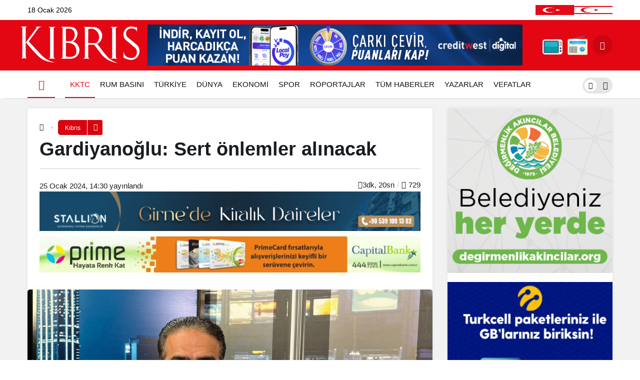

--- FILE ---
content_type: text/html; charset=UTF-8
request_url: https://kibrisgazetesi.com/gardiyanoglu-sert-onlemler-alinacak/
body_size: 27384
content:
<!doctype html><html lang="tr" prefix="og: http://ogp.me/ns#"><head><script data-no-optimize="1">var litespeed_docref=sessionStorage.getItem("litespeed_docref");litespeed_docref&&(Object.defineProperty(document,"referrer",{get:function(){return litespeed_docref}}),sessionStorage.removeItem("litespeed_docref"));</script> <meta charset="UTF-8"><meta http-equiv="X-UA-Compatible" content="IE=edge"><meta name="viewport" content="width=device-width, initial-scale=1, minimum-scale=1"><link rel="profile" href="https://gmpg.org/xfn/11"><link rel="manifest" href="/superpwa-manifest.json"><meta name='robots' content='index, follow, max-image-preview:large, max-snippet:-1, max-video-preview:-1' /><link rel='preload' as='style' href='https://kibrisgazetesi.com/wp-content/themes/kanews/assets/css/theme.min.css' /><link rel='preload' as='style' href='https://kibrisgazetesi.com/wp-content/themes/kanews/assets/css/theme-single.min.css' /><link rel='preload' as='font' href='https://kibrisgazetesi.com/wp-content/themes/kanews/assets/fonts/icomoon.woff' type='font/woff' crossorigin='anonymous' /><title>Gardiyanoğlu: Sert önlemler alınacak - Kıbrıs Gazetesi - Kıbrıs Haber, KKTC Son Dakika ve Gündem Haberleri</title><link rel="canonical" href="https://kibrisgazetesi.com/gardiyanoglu-sert-onlemler-alinacak/" /><meta property="og:locale" content="tr_TR" /><meta property="og:type" content="article" /><meta property="og:title" content="Gardiyanoğlu: Sert önlemler alınacak - Kıbrıs Gazetesi - Kıbrıs Haber, KKTC Son Dakika ve Gündem Haberleri" /><meta property="og:description" content="Bakan Gardiyanoğlu, Bakanlar Kurulu’nun yarınki gündeminde asgari ücret zammının ardından piyasada etiket fiyatlarının yükselmesi olduğunu açıkladı&#046;&#046;&#046;" /><meta property="og:url" content="https://kibrisgazetesi.com/gardiyanoglu-sert-onlemler-alinacak/" /><meta property="og:site_name" content="Kıbrıs Gazetesi - Kıbrıs Haber, KKTC Son Dakika ve Gündem Haberleri" /><meta property="article:published_time" content="2024-01-25T12:30:55+00:00" /><meta property="article:modified_time" content="2024-01-25T14:50:24+00:00" /><meta property="og:image" content="https://kibrisgazetesi.com/wp-content/uploads/2024/01/gardiyanoglu-1.jpg" /><meta property="og:image:width" content="1335" /><meta property="og:image:height" content="1060" /><meta property="og:image:type" content="image/jpeg" /><meta name="author" content="yonetici" /><meta name="twitter:card" content="summary_large_image" /> <script type="application/ld+json" class="yoast-schema-graph">{"@context":"https://schema.org","@graph":[{"@type":"WebPage","@id":"https://kibrisgazetesi.com/gardiyanoglu-sert-onlemler-alinacak/","url":"https://kibrisgazetesi.com/gardiyanoglu-sert-onlemler-alinacak/","name":"Gardiyanoğlu: Sert önlemler alınacak - Kıbrıs Gazetesi - Kıbrıs Haber, KKTC Son Dakika ve Gündem Haberleri","isPartOf":{"@id":"https://kibrisgazetesi.com/#website"},"primaryImageOfPage":{"@id":"https://kibrisgazetesi.com/gardiyanoglu-sert-onlemler-alinacak/#primaryimage"},"image":{"@id":"https://kibrisgazetesi.com/gardiyanoglu-sert-onlemler-alinacak/#primaryimage"},"thumbnailUrl":"https://kibrisgazetesi.com/wp-content/uploads/2024/01/gardiyanoglu-1.jpg","datePublished":"2024-01-25T12:30:55+00:00","dateModified":"2024-01-25T14:50:24+00:00","author":{"@id":"https://kibrisgazetesi.com/#/schema/person/6c1a17ba8ba4084358255dd4ab62b6b6"},"inLanguage":"tr","potentialAction":[{"@type":"ReadAction","target":["https://kibrisgazetesi.com/gardiyanoglu-sert-onlemler-alinacak/"]}]},{"@type":"ImageObject","inLanguage":"tr","@id":"https://kibrisgazetesi.com/gardiyanoglu-sert-onlemler-alinacak/#primaryimage","url":"https://kibrisgazetesi.com/wp-content/uploads/2024/01/gardiyanoglu-1.jpg","contentUrl":"https://kibrisgazetesi.com/wp-content/uploads/2024/01/gardiyanoglu-1.jpg","width":1335,"height":1060},{"@type":"WebSite","@id":"https://kibrisgazetesi.com/#website","url":"https://kibrisgazetesi.com/","name":"Kıbrıs Gazetesi - Kıbrıs Haber, KKTC Son Dakika ve Gündem Haberleri","description":"","potentialAction":[{"@type":"SearchAction","target":{"@type":"EntryPoint","urlTemplate":"https://kibrisgazetesi.com/?s={search_term_string}"},"query-input":{"@type":"PropertyValueSpecification","valueRequired":true,"valueName":"search_term_string"}}],"inLanguage":"tr"},{"@type":"Person","@id":"https://kibrisgazetesi.com/#/schema/person/6c1a17ba8ba4084358255dd4ab62b6b6","name":"yonetici","image":{"@type":"ImageObject","inLanguage":"tr","@id":"https://kibrisgazetesi.com/#/schema/person/image/","url":"https://secure.gravatar.com/avatar/d05d026021e347f6703c89b1f60bcc24b01ffeb299e847b70b7af010fcc122d1?s=96&d=mm&r=g","contentUrl":"https://secure.gravatar.com/avatar/d05d026021e347f6703c89b1f60bcc24b01ffeb299e847b70b7af010fcc122d1?s=96&d=mm&r=g","caption":"yonetici"},"sameAs":["https://kibrisgazetesi.com"],"url":"https://kibrisgazetesi.com/yazar/yonetici/"}]}</script> <link rel='dns-prefetch' href='//www.googletagmanager.com' /><link rel='dns-prefetch' href='//cdnjs.cloudflare.com' /><link rel='dns-prefetch' href='//pagead2.googlesyndication.com' /><link rel="alternate" type="application/rss+xml" title="Kıbrıs Gazetesi - Kıbrıs Haber, KKTC Son Dakika ve Gündem Haberleri &raquo; akışı" href="https://kibrisgazetesi.com/feed/" /><link rel="alternate" type="application/rss+xml" title="Kıbrıs Gazetesi - Kıbrıs Haber, KKTC Son Dakika ve Gündem Haberleri &raquo; yorum akışı" href="https://kibrisgazetesi.com/comments/feed/" /><link rel="alternate" type="application/rss+xml" title="Kıbrıs Gazetesi - Kıbrıs Haber, KKTC Son Dakika ve Gündem Haberleri &raquo; Gardiyanoğlu: Sert önlemler alınacak yorum akışı" href="https://kibrisgazetesi.com/gardiyanoglu-sert-onlemler-alinacak/feed/" /><link rel="alternate" title="oEmbed (JSON)" type="application/json+oembed" href="https://kibrisgazetesi.com/wp-json/oembed/1.0/embed?url=https%3A%2F%2Fkibrisgazetesi.com%2Fgardiyanoglu-sert-onlemler-alinacak%2F" /><link rel="alternate" title="oEmbed (XML)" type="text/xml+oembed" href="https://kibrisgazetesi.com/wp-json/oembed/1.0/embed?url=https%3A%2F%2Fkibrisgazetesi.com%2Fgardiyanoglu-sert-onlemler-alinacak%2F&#038;format=xml" /><meta property="article:published_time" content="2024-01-25T14:30:55+02:00" /><meta property="og:site_name" content="Kıbrıs Gazetesi - Kıbrıs Haber, KKTC Son Dakika ve Gündem Haberleri" /><meta property="og:type" content="article" /><meta property="og:url" content="https://kibrisgazetesi.com/gardiyanoglu-sert-onlemler-alinacak/" /><meta property="og:title" content="Gardiyanoğlu: Sert önlemler alınacak - Kıbrıs Gazetesi - Kıbrıs Haber, KKTC Son Dakika ve Gündem Haberleri" /><meta property="twitter:title" content="Gardiyanoğlu: Sert önlemler alınacak - Kıbrıs Gazetesi - Kıbrıs Haber, KKTC Son Dakika ve Gündem Haberleri" /><meta name="twitter:card" content="summary_large_image" /><meta property="og:image:width" content="1335" /><meta property="og:image:height" content="1060" /><meta property="og:image" content="https://kibrisgazetesi.com/wp-content/uploads/2024/01/gardiyanoglu-1.jpg" /><meta property="twitter:image" content="https://kibrisgazetesi.com/wp-content/uploads/2024/01/gardiyanoglu-1.jpg" />
<style id='wp-img-auto-sizes-contain-inline-css'>img:is([sizes=auto i],[sizes^="auto," i]){contain-intrinsic-size:3000px 1500px}
/*# sourceURL=wp-img-auto-sizes-contain-inline-css */</style><link data-optimized="2" rel="stylesheet" href="https://kibrisgazetesi.com/wp-content/litespeed/css/dcc4a1183f705b08518e7eb3f2bfe1c5.css?ver=75472" /><link rel='stylesheet' id='magnific-popup-css' href='https://cdnjs.cloudflare.com/ajax/libs/magnific-popup.js/1.1.0/magnific-popup.min.css' media='all' /><style id='kanews-theme-inline-css'>.kanews-post-thumb:before, .kanews-slider-wrapper:not(.slick-initialized):before, .kanews-slide-thumb:before{background-image:url()}.dark-mode .site-header-logo img{content:url(https://kibrisgazetesi.com/wp-content/uploads/2023/08/kibrisgazetesilogo.png);width:240px}.site-header .site-header-wrapper{background-color:#e30613}@media (max-width:992px){.site-header, .site-header .site-header-top, .site-header .site-header-top .site-row{height:90px !important}.site-head-2{height:90px !important}.site-head-2 .site-navbar, .site-head-2 .site-navbar .navbar-row, .site-head-2 .site-navbar .site-navbar-nav>li{height:90px !important}.site-head-2 .site-navbar .site-navbar-nav>li>a{line-height:90px !important}}.site-navbar-wrapper, .site-navbar .site-navbar-nav li .sub-menu, .site-head-3 .site-header .header-skin-light{background-color:#ffffff !important}.site-navbar .site-navbar-nav li a{color:#111111}.site-head-3 button{color:#111111 !important}.site-navbar .site-navbar-nav li a:hover,.site-navbar .site-navbar-nav li .sub-menu li.current-category-ancestor>a, .site-navbar .site-navbar-nav li .sub-menu li.current-category-parent>a, .site-navbar .site-navbar-nav li .sub-menu li.current-menu-ancestor>a, .site-navbar .site-navbar-nav li .sub-menu li.current-menu-item>a, .site-navbar .site-navbar-nav li .sub-menu li.current-menu-parent>a, .site-navbar .site-navbar-nav>li.current-category-ancestor>a, .site-navbar .site-navbar-nav>li.current-category-parent>a, .site-navbar .site-navbar-nav>li.current-menu-ancestor>a, .site-navbar .site-navbar-nav>li.current-menu-item>a, .site-navbar .site-navbar-nav>li.current-menu-parent>a{color:#e30613}.site-navbar .site-navbar-nav>li:after{background-color:#e30613}@media (min-width:992px){.kanews-post-headline{}}.kanews-category-16.kanews-category{--kan-theme-color:#a06e23 !important}.kanews-category-17.kanews-category{--kan-theme-color:#8016a0 !important}.kanews-category-18.kanews-category{--kan-theme-color:#048fa0 !important}.kanews-category-20.kanews-category{--kan-theme-color:#2b8c4a !important}.kanews-category-21.kanews-category{--kan-theme-color:#3f51b5 !important}
/*# sourceURL=kanews-theme-inline-css */</style><style id='kanews-theme-single-inline-css'>@media (min-width:992px){.kanews-article-title{}}@media (min-width:992px){.kanews-article-title+p{}}@media (min-width:992px){.kanews-article-meta{}}@media (min-width:992px){.kanews-article-content li, .kanews-article-content p, .kanews-article-content{}}
/*# sourceURL=kanews-theme-single-inline-css */</style><link rel="https://api.w.org/" href="https://kibrisgazetesi.com/wp-json/" /><link rel="alternate" title="JSON" type="application/json" href="https://kibrisgazetesi.com/wp-json/wp/v2/posts/476546" /><link rel='shortlink' href='https://kibrisgazetesi.com/?p=476546' /><meta name="generator" content="Site Kit by Google 1.168.0" /><script type="application/ld+json">{"@context":"https://schema.org","@type":"BreadcrumbList","itemListElement":[{"@type":"ListItem","position":1,"name":"Ana Sayfa","item":"https://kibrisgazetesi.com/"},{"@type":"ListItem","position":2,"name":"K\u0131br\u0131s","item":"https://kibrisgazetesi.com/kibris/"},{"@type":"ListItem","position":3,"name":"Gardiyano\u011flu: Sert \u00f6nlemler al\u0131nacak","item":"https://kibrisgazetesi.com/gardiyanoglu-sert-onlemler-alinacak/"}]}</script><script id="kanews-theme-schema" type="application/ld+json">{"@context":"https://schema.org","@graph":[{"@type":"Organization","@id":"https://kibrisgazetesi.com/#organization","url":"https://kibrisgazetesi.com/","name":"K\u0131br\u0131s Gazetesi \u2013 K\u0131br\u0131s Haber, KKTC Son Dakika ve G\u00fcndem Haberleri","logo":{"@type":"ImageObject","url":"https://kibrisgazetesi.com/wp-content/uploads/2023/09/site-logo.png","width":"240","height":"80"}},{"@type":"WebSite","@id":"https://kibrisgazetesi.com/#website","url":"https://kibrisgazetesi.com","name":"K\u0131br\u0131s Gazetesi - K\u0131br\u0131s Haber, KKTC Son Dakika ve G\u00fcndem Haberleri","description":"K\u0131br\u0131s\u2019tan son dakika haberler ve g\u00fcndem","publisher":{"@id":"https://kibrisgazetesi.com/#organization"},"inLanguage":"tr","potentialAction":{"@type":"SearchAction","target":"https://kibrisgazetesi.com/?s={search_term_string}","query-input":"required name=search_term_string"}},{"@type":"ImageObject","@id":"https://kibrisgazetesi.com/gardiyanoglu-sert-onlemler-alinacak//#primaryImage","url":"https://kibrisgazetesi.com/wp-content/uploads/2024/01/gardiyanoglu-1.jpg","width":1335,"height":1060,"inLanguage":"tr"},{"@type":"WebPage","@id":"https://kibrisgazetesi.com/gardiyanoglu-sert-onlemler-alinacak//#webpage","url":"https://kibrisgazetesi.com/gardiyanoglu-sert-onlemler-alinacak/","inLanguage":"tr","name":"Gardiyano\u011flu: Sert \u00f6nlemler al\u0131nacak","isPartOf":{"@id":"https://kibrisgazetesi.com/#website"},"primaryImageOfPage":{"@id":"https://kibrisgazetesi.com/gardiyanoglu-sert-onlemler-alinacak//#primaryImage"}},{"@type":"NewsArticle","@id":"#post-476546","headline":"Gardiyano\u011flu: Sert \u00f6nlemler al\u0131nacak","url":"https://kibrisgazetesi.com/gardiyanoglu-sert-onlemler-alinacak/","isPartOf":{"@id":"https://kibrisgazetesi.com/gardiyanoglu-sert-onlemler-alinacak//#webpage"},"inLanguage":"tr","author":{"@type":"Person","name":"yonetici","url":"https://kibrisgazetesi.com/yazar/yonetici/"},"keywords":["K\u0131br\u0131s","Sol Man\u015fet"],"articleSection":"K\u0131br\u0131s","datePublished":"2024-01-25T14:30:55+02:00","dateModified":"2024-01-25T16:50:24+02:00","articleBody":"Bakan Gardiyano\u011flu, Bakanlar Kurulu\u2019nun yar\u0131nki g\u00fcndeminde asgari \u00fccret zamm\u0131n\u0131n ard\u0131ndan piyasada etiket fiyatlar\u0131n\u0131n y\u00fckselmesi oldu\u011funu a\u00e7\u0131klad\u0131&#46;&#46;&#46;","publisher":{"@id":"https://kibrisgazetesi.com/#organization"},"image":{"@id":"https://kibrisgazetesi.com/gardiyanoglu-sert-onlemler-alinacak//#primaryImage"},"mainEntityOfPage":{"@id":"https://kibrisgazetesi.com/gardiyanoglu-sert-onlemler-alinacak//#webpage"}}]}</script><meta name="theme-color" content="#e30613"><meta name="msapplication-navbutton-color" content="#e30613"><meta name="apple-mobile-web-app-status-bar-style" content="#e30613"> <script type="litespeed/javascript">document.addEventListener("DOMContentLiteSpeedLoaded",function(){var isMobileBrowser=/Mobile|Android|iPhone|iPad/.test(navigator.userAgent);var isCapacitorWebView=/Capacitor/.test(navigator.userAgent);if(isMobileBrowser&&!isCapacitorWebView){var images=document.querySelectorAll(".show-on-mobile-browser");images.forEach(function(image){image.style.display="block"})}
if(isCapacitorWebView){var images=document.querySelectorAll(".uygulama");images.forEach(function(image){image.style.display="none"})}})</script><script id="kanews-theme-schema" type="application/ld+json">{"@context": "https://schema.org","@graph": [
 {
 "@type": "Organization",
 "@id": "https://kibrisgazetesi.com/#organization",
 "url": "https://kibrisgazetesi.com/",
 "name": "Kıbrıs Gazetesi &#8211; Kıbrıs Haber, KKTC Son Dakika ve Gündem Haberleri",
 "logo": {
 "@type": "ImageObject",
 "url": "https://kibrisgazetesi.com/wp-content/uploads/2023/09/site-logo.png",
 "width": "240",
 "height": "80"
 }
 },
 {
 "@type": "ImageObject",
 "@id": "https://kibrisgazetesi.com/gardiyanoglu-sert-onlemler-alinacak/#primaryImage",
 "url": "https://kibrisgazetesi.com/wp-content/uploads/2024/01/gardiyanoglu-1.jpg",
 "width": 1335,
 "height": 1060,
 "inLanguage": "tr"
 },
 {
 "@type": "WebSite",
 "@id": "https://kibrisgazetesi.com/#website",
 "url": "https://kibrisgazetesi.com",
 "name": "Kıbrıs Gazetesi - Kıbrıs Haber, KKTC Son Dakika ve Gündem Haberleri",
 "description": "",
 "publisher": {
 "@id": "https://kibrisgazetesi.com/#organization"
 },
 "inLanguage": "tr",
 "potentialAction": {
 "@type": "SearchAction",
 "target": "https://kibrisgazetesi.com/?s={search_term_string}",
 "query-input": "required name=search_term_string"
 }
 },
 {
 "@type": "WebPage",
 "@id": "https://kibrisgazetesi.com/gardiyanoglu-sert-onlemler-alinacak/#webpage",
 "url": "https://kibrisgazetesi.com/gardiyanoglu-sert-onlemler-alinacak/",
 "inLanguage": "tr",
 "name": "Gardiyanoğlu: Sert önlemler alınacak - Kıbrıs Gazetesi - Kıbrıs Haber, KKTC Son Dakika ve Gündem Haberleri",
 "isPartOf": {
 "@id": "https://kibrisgazetesi.com/#website"
 },
 "primaryImageOfPage": {
 "@id": "https://kibrisgazetesi.com/gardiyanoglu-sert-onlemler-alinacak/#primaryImage"
 }
 },
 {
 "@id": "#post-476546",
 "@type": "NewsArticle",
 "headline": "Gardiyanoğlu: Sert önlemler alınacak - Kıbrıs Gazetesi - Kıbrıs Haber, KKTC Son Dakika ve Gündem Haberleri",
 "url": "https://kibrisgazetesi.com/gardiyanoglu-sert-onlemler-alinacak/",
 "isPartOf": {
 "@id": "https://kibrisgazetesi.com/gardiyanoglu-sert-onlemler-alinacak/#webpage"
 },
 "inLanguage": "tr",
 "author": {
 "@type": "Person",
 "name": "yonetici",
 "url": "https://kibrisgazetesi.com/yazar/"
 },
 "keywords": [
 "Bakanlar Kurulu",
 "SADIK GARDİYANOĞLU"
 ],
 "articleSection": "Kıbrıs",
 "datePublished": "2024-01-25T14:30:55+02:00",
 "dateModified": "2024-01-25T16:50:24+02:00",
 "publisher": {
 "@id": "https://kibrisgazetesi.com/#organization"
 },
 "image": {
 "@id": "https://kibrisgazetesi.com/gardiyanoglu-sert-onlemler-alinacak/#primaryImage"
 },
 "mainEntityOfPage": {
 "@id": "https://kibrisgazetesi.com/gardiyanoglu-sert-onlemler-alinacak/#webpage"
 }
 }
]}</script> <meta name="google-adsense-platform-account" content="ca-host-pub-2644536267352236"><meta name="google-adsense-platform-domain" content="sitekit.withgoogle.com"><meta name="onesignal" content="wordpress-plugin"/> <script type="litespeed/javascript">window.OneSignalDeferred=window.OneSignalDeferred||[];OneSignalDeferred.push(function(OneSignal){var oneSignal_options={};window._oneSignalInitOptions=oneSignal_options;oneSignal_options.serviceWorkerParam={scope:'/wp-content/plugins/onesignal-free-web-push-notifications/sdk_files/push/onesignal/'};oneSignal_options.serviceWorkerPath='OneSignalSDKWorker.js';OneSignal.Notifications.setDefaultUrl("https://kibrisgazetesi.com");oneSignal_options.wordpress=!0;oneSignal_options.appId='ce5368f0-ed58-49e7-bec1-9e9b2a63e8e3';oneSignal_options.allowLocalhostAsSecureOrigin=!0;oneSignal_options.welcomeNotification={};oneSignal_options.welcomeNotification.disable=!0;oneSignal_options.path="https://kibrisgazetesi.com/wp-content/plugins/onesignal-free-web-push-notifications/sdk_files/";oneSignal_options.safari_web_id="web.onesignal.auto.0a199198-d5df-41c5-963c-72a0258657aa";oneSignal_options.persistNotification=!1;oneSignal_options.promptOptions={};oneSignal_options.promptOptions.actionMessage="Son dakika haberleri, yerel ve dünyadan en güncel gelişmeler için bildirimlere izin verin.";oneSignal_options.promptOptions.acceptButtonText="KABUL ET";oneSignal_options.promptOptions.cancelButtonText="TEŞEKKÜRLER";OneSignal.init(window._oneSignalInitOptions);OneSignal.Slidedown.promptPush()});function documentInitOneSignal(){var oneSignal_elements=document.getElementsByClassName("OneSignal-prompt");var oneSignalLinkClickHandler=function(event){OneSignal.Notifications.requestPermission();event.preventDefault()};for(var i=0;i<oneSignal_elements.length;i++)
oneSignal_elements[i].addEventListener('click',oneSignalLinkClickHandler,!1);}
if(document.readyState==='complete'){documentInitOneSignal()}else{window.addEventListener("load",function(event){documentInitOneSignal()})}</script>  <script type="litespeed/javascript" data-src="https://pagead2.googlesyndication.com/pagead/js/adsbygoogle.js?client=ca-pub-3604501377156084&amp;host=ca-host-pub-2644536267352236" crossorigin="anonymous"></script> <link rel="icon" href="https://kibrisgazetesi.com/wp-content/uploads/2023/10/cropped-kfav-32x32.jpg" sizes="32x32" /><link rel="icon" href="https://kibrisgazetesi.com/wp-content/uploads/2023/10/cropped-kfav-192x192.jpg" sizes="192x192" /><link rel="apple-touch-icon" href="https://kibrisgazetesi.com/wp-content/uploads/2023/10/cropped-kfav-180x180.jpg" /><meta name="msapplication-TileImage" content="https://kibrisgazetesi.com/wp-content/uploads/2023/10/cropped-kfav-270x270.jpg" /><meta name="theme-color" content="#e50914" /><meta name="msapplication-navbutton-color" content="#e50914" /><meta name="apple-mobile-web-app-status-bar-style" content="#e50914" /><style type="text/css">#wpadminbar, #wpadminbar .menupop .ab-sub-wrapper, .ab-sub-secondary, #wpadminbar .quicklinks .menupop ul.ab-sub-secondary,#wpadminbar .quicklinks .menupop ul.ab-sub-secondary .ab-submenu {background:#1c1e26}#wpadminbar a.ab-item, #wpadminbar>#wp-toolbar span.ab-label, #wpadminbar>#wp-toolbar span.noticon, #wpadminbar .ab-icon:before,#wpadminbar .ab-item:before {color:#bfc3c9}#wpadminbar .quicklinks .menupop ul li a, #wpadminbar .quicklinks .menupop ul li a strong, #wpadminbar .quicklinks .menupop.hover ul li a,#wpadminbar.nojs .quicklinks .menupop:hover ul li a {color:#bfc3c9; font-size:13px !important }#wpadminbar .ab-top-menu>li.hover>.ab-item,#wpadminbar.nojq .quicklinks .ab-top-menu>li>.ab-item:focus,#wpadminbar:not(.mobile) .ab-top-menu>li:hover>.ab-item,#wpadminbar:not(.mobile) .ab-top-menu>li>.ab-item:focus{background:#f4f4f4; color:#efefef}#wpadminbar:not(.mobile)>#wp-toolbar a:focus span.ab-label,#wpadminbar:not(.mobile)>#wp-toolbar li:hover span.ab-label,#wpadminbar>#wp-toolbar li.hover span.ab-label, #wpadminbar.mobile .quicklinks .hover .ab-icon:before,#wpadminbar.mobile .quicklinks .hover .ab-item:before, #wpadminbar .quicklinks .menupop .ab-sub-secondary>li .ab-item:focus a,#wpadminbar .quicklinks .menupop .ab-sub-secondary>li>a:hover {color:#efefef}#wpadminbar .quicklinks .ab-sub-wrapper .menupop.hover>a,#wpadminbar .quicklinks .menupop ul li a:focus,#wpadminbar .quicklinks .menupop ul li a:focus strong,#wpadminbar .quicklinks .menupop ul li a:hover,#wpadminbar .quicklinks .menupop ul li a:hover strong,#wpadminbar .quicklinks .menupop.hover ul li a:focus,#wpadminbar .quicklinks .menupop.hover ul li a:hover,#wpadminbar li #adminbarsearch.adminbar-focused:before,#wpadminbar li .ab-item:focus:before,#wpadminbar li a:focus .ab-icon:before,#wpadminbar li.hover .ab-icon:before,#wpadminbar li.hover .ab-item:before,#wpadminbar li:hover #adminbarsearch:before,#wpadminbar li:hover .ab-icon:before,#wpadminbar li:hover .ab-item:before,#wpadminbar.nojs .quicklinks .menupop:hover ul li a:focus,#wpadminbar.nojs .quicklinks .menupop:hover ul li a:hover, #wpadminbar .quicklinks .ab-sub-wrapper .menupop.hover>a .blavatar,#wpadminbar .quicklinks li a:focus .blavatar,#wpadminbar .quicklinks li a:hover .blavatar{color:#efefef}#wpadminbar .menupop .ab-sub-wrapper, #wpadminbar .shortlink-input {background:#f4f4f4}#wpadminbar .ab-submenu .ab-item, #wpadminbar .quicklinks .menupop ul.ab-submenu li a,#wpadminbar .quicklinks .menupop ul.ab-submenu li a.ab-item {color:#666666}#wpadminbar .ab-submenu .ab-item:hover, #wpadminbar .quicklinks .menupop ul.ab-submenu li a:hover,#wpadminbar .quicklinks .menupop ul.ab-submenu li a.ab-item:hover {color:#333333}.quicklinks li.wpshapere_site_title a{ outline:none; border:none;}.quicklinks li.wpshapere_site_title {width:180px !important;margin-top:-px !important;margin-top:px !important;}.quicklinks li.wpshapere_site_title a{outline:none; border:none;}.quicklinks li.wpshapere_site_title a, .quicklinks li.wpshapere_site_title a:hover, .quicklinks li.wpshapere_site_title a:focus {background-size:contain!important;}</style><style id='global-styles-inline-css'>:root{--wp--preset--aspect-ratio--square: 1;--wp--preset--aspect-ratio--4-3: 4/3;--wp--preset--aspect-ratio--3-4: 3/4;--wp--preset--aspect-ratio--3-2: 3/2;--wp--preset--aspect-ratio--2-3: 2/3;--wp--preset--aspect-ratio--16-9: 16/9;--wp--preset--aspect-ratio--9-16: 9/16;--wp--preset--color--black: #000000;--wp--preset--color--cyan-bluish-gray: #abb8c3;--wp--preset--color--white: #ffffff;--wp--preset--color--pale-pink: #f78da7;--wp--preset--color--vivid-red: #cf2e2e;--wp--preset--color--luminous-vivid-orange: #ff6900;--wp--preset--color--luminous-vivid-amber: #fcb900;--wp--preset--color--light-green-cyan: #7bdcb5;--wp--preset--color--vivid-green-cyan: #00d084;--wp--preset--color--pale-cyan-blue: #8ed1fc;--wp--preset--color--vivid-cyan-blue: #0693e3;--wp--preset--color--vivid-purple: #9b51e0;--wp--preset--gradient--vivid-cyan-blue-to-vivid-purple: linear-gradient(135deg,rgb(6,147,227) 0%,rgb(155,81,224) 100%);--wp--preset--gradient--light-green-cyan-to-vivid-green-cyan: linear-gradient(135deg,rgb(122,220,180) 0%,rgb(0,208,130) 100%);--wp--preset--gradient--luminous-vivid-amber-to-luminous-vivid-orange: linear-gradient(135deg,rgb(252,185,0) 0%,rgb(255,105,0) 100%);--wp--preset--gradient--luminous-vivid-orange-to-vivid-red: linear-gradient(135deg,rgb(255,105,0) 0%,rgb(207,46,46) 100%);--wp--preset--gradient--very-light-gray-to-cyan-bluish-gray: linear-gradient(135deg,rgb(238,238,238) 0%,rgb(169,184,195) 100%);--wp--preset--gradient--cool-to-warm-spectrum: linear-gradient(135deg,rgb(74,234,220) 0%,rgb(151,120,209) 20%,rgb(207,42,186) 40%,rgb(238,44,130) 60%,rgb(251,105,98) 80%,rgb(254,248,76) 100%);--wp--preset--gradient--blush-light-purple: linear-gradient(135deg,rgb(255,206,236) 0%,rgb(152,150,240) 100%);--wp--preset--gradient--blush-bordeaux: linear-gradient(135deg,rgb(254,205,165) 0%,rgb(254,45,45) 50%,rgb(107,0,62) 100%);--wp--preset--gradient--luminous-dusk: linear-gradient(135deg,rgb(255,203,112) 0%,rgb(199,81,192) 50%,rgb(65,88,208) 100%);--wp--preset--gradient--pale-ocean: linear-gradient(135deg,rgb(255,245,203) 0%,rgb(182,227,212) 50%,rgb(51,167,181) 100%);--wp--preset--gradient--electric-grass: linear-gradient(135deg,rgb(202,248,128) 0%,rgb(113,206,126) 100%);--wp--preset--gradient--midnight: linear-gradient(135deg,rgb(2,3,129) 0%,rgb(40,116,252) 100%);--wp--preset--font-size--small: 13px;--wp--preset--font-size--medium: 20px;--wp--preset--font-size--large: 36px;--wp--preset--font-size--x-large: 42px;--wp--preset--spacing--20: 0.44rem;--wp--preset--spacing--30: 0.67rem;--wp--preset--spacing--40: 1rem;--wp--preset--spacing--50: 1.5rem;--wp--preset--spacing--60: 2.25rem;--wp--preset--spacing--70: 3.38rem;--wp--preset--spacing--80: 5.06rem;--wp--preset--shadow--natural: 6px 6px 9px rgba(0, 0, 0, 0.2);--wp--preset--shadow--deep: 12px 12px 50px rgba(0, 0, 0, 0.4);--wp--preset--shadow--sharp: 6px 6px 0px rgba(0, 0, 0, 0.2);--wp--preset--shadow--outlined: 6px 6px 0px -3px rgb(255, 255, 255), 6px 6px rgb(0, 0, 0);--wp--preset--shadow--crisp: 6px 6px 0px rgb(0, 0, 0);}:where(.is-layout-flex){gap: 0.5em;}:where(.is-layout-grid){gap: 0.5em;}body .is-layout-flex{display: flex;}.is-layout-flex{flex-wrap: wrap;align-items: center;}.is-layout-flex > :is(*, div){margin: 0;}body .is-layout-grid{display: grid;}.is-layout-grid > :is(*, div){margin: 0;}:where(.wp-block-columns.is-layout-flex){gap: 2em;}:where(.wp-block-columns.is-layout-grid){gap: 2em;}:where(.wp-block-post-template.is-layout-flex){gap: 1.25em;}:where(.wp-block-post-template.is-layout-grid){gap: 1.25em;}.has-black-color{color: var(--wp--preset--color--black) !important;}.has-cyan-bluish-gray-color{color: var(--wp--preset--color--cyan-bluish-gray) !important;}.has-white-color{color: var(--wp--preset--color--white) !important;}.has-pale-pink-color{color: var(--wp--preset--color--pale-pink) !important;}.has-vivid-red-color{color: var(--wp--preset--color--vivid-red) !important;}.has-luminous-vivid-orange-color{color: var(--wp--preset--color--luminous-vivid-orange) !important;}.has-luminous-vivid-amber-color{color: var(--wp--preset--color--luminous-vivid-amber) !important;}.has-light-green-cyan-color{color: var(--wp--preset--color--light-green-cyan) !important;}.has-vivid-green-cyan-color{color: var(--wp--preset--color--vivid-green-cyan) !important;}.has-pale-cyan-blue-color{color: var(--wp--preset--color--pale-cyan-blue) !important;}.has-vivid-cyan-blue-color{color: var(--wp--preset--color--vivid-cyan-blue) !important;}.has-vivid-purple-color{color: var(--wp--preset--color--vivid-purple) !important;}.has-black-background-color{background-color: var(--wp--preset--color--black) !important;}.has-cyan-bluish-gray-background-color{background-color: var(--wp--preset--color--cyan-bluish-gray) !important;}.has-white-background-color{background-color: var(--wp--preset--color--white) !important;}.has-pale-pink-background-color{background-color: var(--wp--preset--color--pale-pink) !important;}.has-vivid-red-background-color{background-color: var(--wp--preset--color--vivid-red) !important;}.has-luminous-vivid-orange-background-color{background-color: var(--wp--preset--color--luminous-vivid-orange) !important;}.has-luminous-vivid-amber-background-color{background-color: var(--wp--preset--color--luminous-vivid-amber) !important;}.has-light-green-cyan-background-color{background-color: var(--wp--preset--color--light-green-cyan) !important;}.has-vivid-green-cyan-background-color{background-color: var(--wp--preset--color--vivid-green-cyan) !important;}.has-pale-cyan-blue-background-color{background-color: var(--wp--preset--color--pale-cyan-blue) !important;}.has-vivid-cyan-blue-background-color{background-color: var(--wp--preset--color--vivid-cyan-blue) !important;}.has-vivid-purple-background-color{background-color: var(--wp--preset--color--vivid-purple) !important;}.has-black-border-color{border-color: var(--wp--preset--color--black) !important;}.has-cyan-bluish-gray-border-color{border-color: var(--wp--preset--color--cyan-bluish-gray) !important;}.has-white-border-color{border-color: var(--wp--preset--color--white) !important;}.has-pale-pink-border-color{border-color: var(--wp--preset--color--pale-pink) !important;}.has-vivid-red-border-color{border-color: var(--wp--preset--color--vivid-red) !important;}.has-luminous-vivid-orange-border-color{border-color: var(--wp--preset--color--luminous-vivid-orange) !important;}.has-luminous-vivid-amber-border-color{border-color: var(--wp--preset--color--luminous-vivid-amber) !important;}.has-light-green-cyan-border-color{border-color: var(--wp--preset--color--light-green-cyan) !important;}.has-vivid-green-cyan-border-color{border-color: var(--wp--preset--color--vivid-green-cyan) !important;}.has-pale-cyan-blue-border-color{border-color: var(--wp--preset--color--pale-cyan-blue) !important;}.has-vivid-cyan-blue-border-color{border-color: var(--wp--preset--color--vivid-cyan-blue) !important;}.has-vivid-purple-border-color{border-color: var(--wp--preset--color--vivid-purple) !important;}.has-vivid-cyan-blue-to-vivid-purple-gradient-background{background: var(--wp--preset--gradient--vivid-cyan-blue-to-vivid-purple) !important;}.has-light-green-cyan-to-vivid-green-cyan-gradient-background{background: var(--wp--preset--gradient--light-green-cyan-to-vivid-green-cyan) !important;}.has-luminous-vivid-amber-to-luminous-vivid-orange-gradient-background{background: var(--wp--preset--gradient--luminous-vivid-amber-to-luminous-vivid-orange) !important;}.has-luminous-vivid-orange-to-vivid-red-gradient-background{background: var(--wp--preset--gradient--luminous-vivid-orange-to-vivid-red) !important;}.has-very-light-gray-to-cyan-bluish-gray-gradient-background{background: var(--wp--preset--gradient--very-light-gray-to-cyan-bluish-gray) !important;}.has-cool-to-warm-spectrum-gradient-background{background: var(--wp--preset--gradient--cool-to-warm-spectrum) !important;}.has-blush-light-purple-gradient-background{background: var(--wp--preset--gradient--blush-light-purple) !important;}.has-blush-bordeaux-gradient-background{background: var(--wp--preset--gradient--blush-bordeaux) !important;}.has-luminous-dusk-gradient-background{background: var(--wp--preset--gradient--luminous-dusk) !important;}.has-pale-ocean-gradient-background{background: var(--wp--preset--gradient--pale-ocean) !important;}.has-electric-grass-gradient-background{background: var(--wp--preset--gradient--electric-grass) !important;}.has-midnight-gradient-background{background: var(--wp--preset--gradient--midnight) !important;}.has-small-font-size{font-size: var(--wp--preset--font-size--small) !important;}.has-medium-font-size{font-size: var(--wp--preset--font-size--medium) !important;}.has-large-font-size{font-size: var(--wp--preset--font-size--large) !important;}.has-x-large-font-size{font-size: var(--wp--preset--font-size--x-large) !important;}
/*# sourceURL=global-styles-inline-css */</style></head><body class="wp-singular post-template-default single single-post postid-476546 single-format-standard wp-theme-kanews wp-child-theme-kanews-child css-transitions-only-after-page-load kibrisgazetesi category-51 single-layout-box"><div id="page" class="site-wrapper"><div class="site-head site-head-1"><header id="header" class="site-header"><div class="site-header-wrapper header-skin-light"><div class="site-subheader hidden-mobile"><div class="container"><div class="row site-row align-items-center justify-content-between"><div class="col"><div class="site-subheader-left d-flex flex-wrap no-gutters align-items-center"><div data-toggle="kanews-weather-select-city" class="kanews-city-weather-wrapper" data-city="Lefkoşa"></div><div id="kanews-weather-select-city" class="kanews-waether-cities kanews-scroll "><input placeholder="Şehir ara" id="kanews-weather-search" /><div class="kanews-weather-city" data-city="İstanbul">İstanbul</div><div class="kanews-weather-city" data-city="Ankara">Ankara</div><div class="kanews-weather-city" data-city="İzmir">İzmir</div><div class="kanews-weather-city" data-city="Adana">Adana</div><div class="kanews-weather-city" data-city="Adıyaman">Adıyaman</div><div class="kanews-weather-city" data-city="Afyonkarahisar">Afyonkarahisar</div><div class="kanews-weather-city" data-city="Ağrı">Ağrı</div><div class="kanews-weather-city" data-city="Aksaray">Aksaray</div><div class="kanews-weather-city" data-city="Amasya">Amasya</div><div class="kanews-weather-city" data-city="Antalya">Antalya</div><div class="kanews-weather-city" data-city="Ardahan">Ardahan</div><div class="kanews-weather-city" data-city="Artvin">Artvin</div><div class="kanews-weather-city" data-city="Aydın">Aydın</div><div class="kanews-weather-city" data-city="Balıkesir">Balıkesir</div><div class="kanews-weather-city" data-city="Bartın">Bartın</div><div class="kanews-weather-city" data-city="Batman">Batman</div><div class="kanews-weather-city" data-city="Bayburt">Bayburt</div><div class="kanews-weather-city" data-city="Bilecik">Bilecik</div><div class="kanews-weather-city" data-city="Bingöl">Bingöl</div><div class="kanews-weather-city" data-city="Bitlis">Bitlis</div><div class="kanews-weather-city" data-city="Bolu">Bolu</div><div class="kanews-weather-city" data-city="Burdur">Burdur</div><div class="kanews-weather-city" data-city="Bursa">Bursa</div><div class="kanews-weather-city" data-city="Çanakkale">Çanakkale</div><div class="kanews-weather-city" data-city="Çankırı">Çankırı</div><div class="kanews-weather-city" data-city="Çorum">Çorum</div><div class="kanews-weather-city" data-city="Denizli">Denizli</div><div class="kanews-weather-city" data-city="Diyarbakır">Diyarbakır</div><div class="kanews-weather-city" data-city="Düzce">Düzce</div><div class="kanews-weather-city" data-city="Edirne">Edirne</div><div class="kanews-weather-city" data-city="Elazığ">Elazığ</div><div class="kanews-weather-city" data-city="Erzincan">Erzincan</div><div class="kanews-weather-city" data-city="Erzurum">Erzurum</div><div class="kanews-weather-city" data-city="Eskişehir">Eskişehir</div><div class="kanews-weather-city" data-city="Gaziantep">Gaziantep</div><div class="kanews-weather-city" data-city="Giresun">Giresun</div><div class="kanews-weather-city" data-city="Gümüşhane">Gümüşhane</div><div class="kanews-weather-city" data-city="Hakkâri">Hakkâri</div><div class="kanews-weather-city" data-city="Hatay">Hatay</div><div class="kanews-weather-city" data-city="Iğdır">Iğdır</div><div class="kanews-weather-city" data-city="Isparta">Isparta</div><div class="kanews-weather-city" data-city="Kahramanmaraş">Kahramanmaraş</div><div class="kanews-weather-city" data-city="Karabük">Karabük</div><div class="kanews-weather-city" data-city="Karaman">Karaman</div><div class="kanews-weather-city" data-city="Kars">Kars</div><div class="kanews-weather-city" data-city="Kastamonu">Kastamonu</div><div class="kanews-weather-city" data-city="Kayseri">Kayseri</div><div class="kanews-weather-city" data-city="Kırıkkale">Kırıkkale</div><div class="kanews-weather-city" data-city="Kırklareli">Kırklareli</div><div class="kanews-weather-city" data-city="Kırşehir">Kırşehir</div><div class="kanews-weather-city" data-city="Kilis">Kilis</div><div class="kanews-weather-city" data-city="Kocaeli">Kocaeli</div><div class="kanews-weather-city" data-city="Konya">Konya</div><div class="kanews-weather-city" data-city="Kütahya">Kütahya</div><div class="kanews-weather-city" data-city="Malatya">Malatya</div><div class="kanews-weather-city" data-city="Manisa">Manisa</div><div class="kanews-weather-city" data-city="Mardin">Mardin</div><div class="kanews-weather-city" data-city="Mersin">Mersin</div><div class="kanews-weather-city" data-city="Muğla">Muğla</div><div class="kanews-weather-city" data-city="Muş">Muş</div><div class="kanews-weather-city" data-city="Nevşehir">Nevşehir</div><div class="kanews-weather-city" data-city="Niğde">Niğde</div><div class="kanews-weather-city" data-city="Ordu">Ordu</div><div class="kanews-weather-city" data-city="Osmaniye">Osmaniye</div><div class="kanews-weather-city" data-city="Rize">Rize</div><div class="kanews-weather-city" data-city="Sakarya">Sakarya</div><div class="kanews-weather-city" data-city="Samsun">Samsun</div><div class="kanews-weather-city" data-city="Siirt">Siirt</div><div class="kanews-weather-city" data-city="Sinop">Sinop</div><div class="kanews-weather-city" data-city="Sivas">Sivas</div><div class="kanews-weather-city" data-city="Şırnak">Şırnak</div><div class="kanews-weather-city" data-city="Tekirdağ">Tekirdağ</div><div class="kanews-weather-city" data-city="Tokat">Tokat</div><div class="kanews-weather-city" data-city="Trabzon">Trabzon</div><div class="kanews-weather-city" data-city="Tunceli">Tunceli</div><div class="kanews-weather-city" data-city="Şanlıurfa">Şanlıurfa</div><div class="kanews-weather-city" data-city="Uşak">Uşak</div><div class="kanews-weather-city" data-city="Van">Van</div><div class="kanews-weather-city" data-city="Yalova">Yalova</div><div class="kanews-weather-city" data-city="Yozgat">Yozgat</div><div class="kanews-weather-city" data-city="Zonguldak">Zonguldak</div></div>			18 Ocak 2026</div></div><div class="col-auto"><div class="site-subheader-right d-flex flex-wrap align-items-center">
<img data-lazyloaded="1" src="[data-uri]" width="154" height="50" style="height:20px;" data-src="https://kibrisgazetesi.com/wp-content/uploads/2023/07/bayrak.jpg"></div></div></div></div></div><div class="site-header-top"><div class="container"><div class="row site-row justify-content-between align-items-center"><div><div class="site-header-top-left d-flex align-items-center">
<button aria-label="Menü" class="site-mobil-menu-btn hidden-desktop"
data-toggle="site-menu-block"><i class="icon-menu icon-3x"></i></button><div class="site-header-logo"><a href="https://kibrisgazetesi.com/" title="Kıbrıs Gazetesi - Kıbrıs Haber, KKTC Son Dakika ve Gündem Haberleri"><img data-lazyloaded="1" src="[data-uri]" class="logo-light" data-src="https://kibrisgazetesi.com/wp-content/uploads/2023/09/site-logo.png" data-srcset="https://kibrisgazetesi.com/wp-content/uploads/2023/08/kibrisgazetesilogo.png 2x, https://kibrisgazetesi.com/wp-content/uploads/2023/09/site-logo.png 1x" alt="" width="240" height="80" /></a></div></div></div><div class="col-lg hidden-mobile"><div class="site-header-top-center">
<a target="_blank" href="https://www.creditwestbank.com/hizmetler/local-pay-2/"><img data-lazyloaded="1" src="[data-uri]" width="828" height="90" data-src="https://kibrisgazetesi.com/wp-content/uploads/2023/07/Creditwest-LP-Kibris-828x90-1.png" /></a></div></div><div class="col-auto"><div class="site-header-top-right">
<a title="Kıbrıs TV" id="tvpop" href="https://kibrisgazetesi.com/kibris-tv/" class="hidden-mobile"><img data-lazyloaded="1" src="[data-uri]" width="65" height="65" style="width:40px;" data-src="https://kibrisgazetesi.com/wp-content/uploads/2023/09/tvlogof.png"></a><a title="Kıbrıs FM" id="rpop" href="https://kibrisgazetesi.com/kibris-fm/" class="hidden-mobile"><img data-lazyloaded="1" src="[data-uri]" width="65" height="65" style="width:40px;" data-src="https://kibrisgazetesi.com/wp-content/uploads/2023/09/fmlogof.png"></a><div id="site-header-search" class="kanews-ajax-search-wrapper "> <button aria-label="Arama Yap" class="header-btn-icon" data-toggle="site-header-search-wrapper"><i class="icon-search"></i></button><div id="site-header-search-wrapper" class="is-hidden"><form role="search" method="get" class="site-header-search-form" action="https://kibrisgazetesi.com/">
<input class="kanews-ajax-search" type="text" placeholder="Aramak istediğiniz kelimeyi yazın.." value="" name="s" />
<button aria-label="Arama Yap type="submit"><span class="icon-search icon-2x"></span></button><p>Aradığınız kelimeyi yazın ve entera basın, kapatmak için esc butonuna tıklayın.</p><div id="kanews-loader"></div></form><div class="kanews-popup-close-btn search-close-btn"><i class="icon-close"></i></div></div></div></div></div></div></div></div></div></header><nav id="navbar" class="site-navbar hidden-mobile navbar-skin-light"><div class="site-navbar-wrapper site-navbar-wrapper-fixed"><div class="container"><div class="navbar-row"><div class="col-auto no-gutter"><ul class="site-navbar-nav"><li class="current-menu-item home-btn"><a aria-label="Ana sayfa" href="https://kibrisgazetesi.com/"><i class="icon-home"></i></a></li></ul></div><ul id="menu-navbar" class="site-navbar-nav"><li id="menu-item-1335" class="menu-item menu-item-type-taxonomy menu-item-object-category current-post-ancestor current-menu-parent current-post-parent menu-item-1335"><a href="https://kibrisgazetesi.com/kibris/"><span>KKTC</span></a></li><li id="menu-item-2139" class="menu-item menu-item-type-taxonomy menu-item-object-category menu-item-2139"><a href="https://kibrisgazetesi.com/rum-basini/"><span>RUM BASINI</span></a></li><li id="menu-item-1336" class="menu-item menu-item-type-taxonomy menu-item-object-category menu-item-1336"><a href="https://kibrisgazetesi.com/turkiye/"><span>TÜRKİYE</span></a></li><li id="menu-item-1334" class="menu-item menu-item-type-taxonomy menu-item-object-category menu-item-1334"><a href="https://kibrisgazetesi.com/dunya/"><span>DÜNYA</span></a></li><li id="menu-item-1236" class="menu-item menu-item-type-taxonomy menu-item-object-category menu-item-1236"><a href="https://kibrisgazetesi.com/ekonomi/"><span>EKONOMİ</span></a></li><li id="menu-item-1229" class="menu-item menu-item-type-taxonomy menu-item-object-category menu-item-1229"><a href="https://kibrisgazetesi.com/spor/"><span>SPOR</span></a></li><li id="menu-item-587613" class="menu-item menu-item-type-taxonomy menu-item-object-category menu-item-587613"><a href="https://kibrisgazetesi.com/roportaj/"><span>RÖPORTAJLAR</span></a></li><li id="menu-item-1894" class="menu-item menu-item-type-post_type menu-item-object-page menu-item-1894"><a href="https://kibrisgazetesi.com/tum-haberler/"><span>TÜM HABERLER</span></a></li><li id="menu-item-1895" class="menu-item menu-item-type-custom menu-item-object-custom menu-item-1895"><a href="https://kibrisgazetesi.com/yazar"><span>YAZARLAR</span></a></li><li id="menu-item-2150" class="menu-item menu-item-type-custom menu-item-object-custom menu-item-2150"><a href="https://kibrisgazetesi.com/vefatlar"><span>VEFATLAR</span></a></li></ul><div class="kanews-mode-change" tabindex="0" role="switch" aria-label="Mod Değiştir" aria-checked="false"><div class="kanews-switch-button" aria-hidden="true"><div class="kanews-switch" aria-hidden="true"></div></div></div></div></div></div></nav></div><main id="main" class="site-main"><div class="container"><div class="row"><div class="site-main-wrapper"><div class="site-main-inner d-flex flex-wrap"><div class="d-flex flex-wrap"><div class="col-12 col-lg-9 kanews-sticky kgs2 mb-1"><article id="post-476546" class="kanews-article kanews-section-box kanews-article-1 post-476546 post type-post status-publish format-standard has-post-thumbnail hentry category-kibris category-manset tag-bakanlar-kurulu tag-sadik-gardiyanoglu"><div class="kanews-article-header"><div class='kanews-breadcrumb'><ol class='d-flex align-items-center'><li><a  href="https://kibrisgazetesi.com/"></a></li><li>
<a class="kanews-label kanews-label-sm kanews-label-bg" href="https://kibrisgazetesi.com/kibris/"><span>Kıbrıs</span></a><span class="kanews-category-subscribe-button" data-toggle="kanews-modal-login" role="tooltip" data-microtip-position="bottom" aria-label="Takip Et"><i class="icon-add"></i></span></li></ol></div><h1 class="kanews-article-title">Gardiyanoğlu: Sert önlemler alınacak</h1><div class="kanews-article-meta"><div class="row justify-content-between align-items-center"><div class="kanews-article-meta-left col-12 col-lg"><div class="kanews-article-meta-left-inner d-flex"><div class="kanews-article-meta-left-text">
<span class="posted-on"><time class="entry-date published updated" datetime="2024-01-25T14:30:55+02:00">25 Ocak 2024, 14:30</time> yayınlandı</span></div></div></div><div class="kanews-article-meta-right col-12 col-lg-auto">
<span class="kanews-reading-time"><div role="tooltip" data-microtip-position="bottom" aria-label="3dk, 20sn okunabilir"><i class="icon-bookmark"></i>3dk, 20sn</div></span>																			<span class="kanews-post-views"><div role="tooltip" data-microtip-position="bottom" aria-label="729 kez okundu"><i class="icon-view"></i>729</div></span></div></div></div>
<a class="yatayreklam" target="_blank" href="https://stallioncyprus.com">
<img data-lazyloaded="1" src="[data-uri]" width="960" height="100" style="width:100%;" data-src="https://kibrisgazetesi.com/wp-content/uploads/2023/08/STALION.png" />
</a><br><a class="yatayreklam" target="_blank" href="https://capitalbank.com.tr/">
<img data-lazyloaded="1" src="[data-uri]" width="940" height="90" style="width:100%;" data-src="https://kibrisgazetesi.com/wp-content/uploads/2023/08/prime.jpg" />
</a><br></div><div class="kanews-article-thumbnail">
<img data-lazyloaded="1" src="[data-uri]" class="wp-post-image" data-src="https://kibrisgazetesi.com/wp-content/uploads/2024/01/gardiyanoglu-1-1024x813.jpg" width="750" height="595" alt="featured"/></div><div class="kanews-article-action"><div class="row justift-content-between align-items-center"><div class="kanews-article-action-left flex-wrap col-12 col-lg d-flex align-items-center"></div><div class="kanews-article-action-right col-12 col-lg-auto"><div class="d-flex align-items-center flex-wrap"><div class="kanews-article-assets"><ul class="d-flex"><li><a title="Yorum Yap" href="#respond"><i class="icon-comment"></i></a></li><li><a title="Yazıyı Büyült" class="increase-text" onclick="doSomething()"><span aria-hidden="true"></span> +</a></li><li><a title="Yazıyı Küçült" class="decrease-text" onclick="doSomething()"><span aria-hidden="true"></span>-</a></li></ul></div><div class="kanews-article-share style-4"><ul class="d-flex"><li><a class="bg-facebook" rel="external noopener" target="_blank" href="//www.facebook.com/sharer/sharer.php?u=https://kibrisgazetesi.com/gardiyanoglu-sert-onlemler-alinacak/"><i class="icon-facebook"></i></a></li><li><a target="_blank" rel="external noopener" class="bg-twitter" href="//www.twitter.com/intent/tweet?text=Gardiyanoğlu: Sert önlemler alınacak https://kibrisgazetesi.com/gardiyanoglu-sert-onlemler-alinacak/"><i class="icon-twitter"></i></a></li><li class="hidden-desktop"><a class="bg-whatsapp" href="whatsapp://send?text=https://kibrisgazetesi.com/gardiyanoglu-sert-onlemler-alinacak/"><i class="icon-whatsapp"></i></a></li><li class="hidden-mobile"><a class="bg-whatsapp" href="https://api.whatsapp.com/send?text=Gardiyanoğlu: Sert önlemler alınacak https://kibrisgazetesi.com/gardiyanoglu-sert-onlemler-alinacak/"><i class="icon-whatsapp"></i></a></li><li><a target="_blank" rel="external noopener" class="bg-telegram" href="//t.me/share/url?url=https://kibrisgazetesi.com/gardiyanoglu-sert-onlemler-alinacak/&text=Gardiyanoğlu: Sert önlemler alınacak"><i class="icon-telegram"></i></a></li><li><a class="bg-dark border-dark hover-dark kanews-native-share" onclick="doSomething()"><i class="icon-add"></i></a></li></ul></div></div></div></div></div><div class="kanews-prev-post-link" hidden><a href="https://kibrisgazetesi.com/vakkas-ayin-golu-odulunu-aldi/" rel="prev"></a></div><div class="kanews-article-content entry-content">
<br><br><div class="entry-content-wrapper"><div class="entry-content-inner"><div class="haberreklam"><a target="_blank" href="https://baicnorthcyprus.com/"><img data-lazyloaded="1" src="[data-uri]" width="340" height="340" data-src="https://kibrisgazetesi.com/wp-content/uploads/2024/04/BJ440-PLUS.gif" /></a></div><p>Bakan Gardiyanoğlu, Bakanlar Kurulu’nun yarınki gündeminde asgari ücret zammının ardından piyasada etiket fiyatlarının yükselmesi olduğunu açıkladı</p><p>&nbsp;</p><p><strong>Ezgi ÇELİK</strong></p><p>Çalışma ve Sosyal Güvenlik Bakanı Sadık Gardiyanoğlu, Diyalog TV’de asgari ücret ve kayıt dışılık konularına ilişkin önemli açıklamalarda bulundu.<br />
Asgari ücretin yükseltilmesinin çözüm olmadığını kaydeden Bakan Gardiyanoğlu, önemli olanın fiyat artışlarının durdurulması olduğunu söyledi.</p><p><strong>“Ciddi kararlara imza atılacak”</strong></p><p>Yarın gerçekleştirilecek Bakanlar Kurulu toplantısına işaret eden Gardiyanoğlu, ciddi kararlara imza atılacağının altını çizdi. Toplantının gündeminde denetim olduğuna işaret eden Gardiyanoğlu, “Yarın ciddi tüzük ve yasa değişiklikleri var. Piyasayı daha etkin ve kontrol altına alabilecek bazı unsurlar gelecek. Ekonomi Bakanlığı ile Maliye Bakanlığı denetleme anlamında ekipler oluşturdular. Onların bazı düzenlemeleri var. Hükümet olarak bu fahiş, anlamsız ve gereksiz zamlara yönelik cezaysa ceza, denetimse denetim yapılacak. Bu zamları ben bir bakan olarak, iş insanı olarak, vatandaş olarak kesinlikle doğru bulmuyorum” dedi.<br />
Asgari ücretin açıklanmasının ardından raflarda etiket fiyatlarının da değişmeye başladığını dile getiren Gardiyanoğlu, “Biz maaşları yüzde 52 artırdık, piyasa bunu kendine göre dengelesin diye değil. Zaten Aralık ayının sonuna kadar piyasada bir pahalılık vardı ve yaklaşık yüzde 50.31’di. Aylarca insanlar bu zamlı etiketlerle alışverişini yapmaya çalıştı” diye konuştu.</p><p><strong>“Zamları doğru bulmuyorum”</strong></p><p>Asgari ücret sonrası yapılan zamlara tepki gösteren Gardiyanoğlu, “Bu zamları hiç doğru bulmuyorum. Bunlarla ilgili de Bakanlar Kurulu’nun en sert şekilde mücadele edeceğini ve tedbirler alacağını rahatlıkla söyleyebilirim. Bakanlar Kurulu toplantısında temel tüketimle ilgili bazı ürünler belirlenecek, bunlara bir kota konulacak ve piyasanın üzerine gidilmeye çalışılacak” ifadelerini kullandı.</p><p><strong>“Prim desteği aylık 93 Milyon TL”</strong></p><p>İşverene destek olmak için yüzde 50-60 arası değişen sosyal sigorta prim desteği açıkladığını anımsatan Gardiyanoğlu, “Bu rakamlar az rakamlar değildir. Sadece benim açıkladığım prim desteğinin İDM Fonu’na aylık maliyeti 93 milyon TL’dir. Her ay bakanlık İDM fonundan iş hayatına 93 Milyon TL’lik sosyal sigorta primlerine destek ödüyor. Biz bunları etiketler yerinde kalsın, iş insanlarına yardımcı olalım diye yapıyoruz. Biz 15 bin 750’den 24 bin nete çıkmanın kolay olmadığını da biliyoruz. Her şirketin cirosu bu kadar artmaz bunu da biliyoruz” dedi.</p><p><strong>“Fırsatçılık yapmayın”</strong></p><p>İlk Evim Kredisi’nin ikincisi açıklandığında ev fiyatlarının yükseldiğine de dikkat çeken Gardiyanoğlu, hükümetin vatandaşa destek olmaya çalışırken işi fırsatçılığa çevirmeye çalışanlar olduğunu belirterek “Yapmayın, el insaf” diye konuştu.</p><p><strong>Çalışma affı yolda</strong></p><p>Önümüzdeki süreçte çalışma affının çıkacağını duyuran Bakan Gardiyanoğlu, yaklaşık 45 gün müracaat sürecinin olacağına işaret etti. Müracaatlar kapandıktan sonra hala kaçak işçi çalıştıranlara yönelik ciddi yaptırımlar olacağını belirten Gardiyanoğlu, “Müracaatlar kapandıktan sonra kimse kusura bakmasın 6 ilçede var olan denetimlerin sayısı daha da artırılacak. Bu süre içerisinde hala ısrarla kayıt dışı işçi çalıştıran iş yerlerine ceza kesilecek. Bu kişilerde deport edilecek” dedi.<br />
Bakan Gardiyanoğlu, öğrenci izinleri ile haftada 20 saati geçmeyecek şekilde çalışma dairesine bildirerek, öğrencilerin çalıştırılabileceğini de ekledi.<br />
Nüfusa ilişkin de konuşan Gardiyanoğlu, Mekansal Adres Sistemi’nin hayata geçmesiyle daha ayakları yere basan programlar çıkarabileceklerini, şimdilik tahminler paralelinde hareket ettiklerini dile getirdi.</p></div></div><div class="reaction-wrapper reaction-wrapper-style-1"><div class="reaction-wrapper-inner"><div class="reaction-wrapper-icons" data-post-id="476546" ><div data-reaction="mutlu" aria-label="Mutlu" data-reacted="no" class="reaction-item"><div class="reaction-count">3</div><div class="reaction-bar" style="height: 23.08px"></div><div class="reaction-img">
<img class="kanews-lazy" alt="mutlu" data-src="https://kibrisgazetesi.com/wp-content/uploads/2023/08/1.gif" src="[data-uri]" width="40" height="40" ></div><div class="reaction-text">Mutlu</div></div><div data-reaction="alk_" aria-label="Alkış" data-reacted="no" class="reaction-item"><div class="reaction-count">7</div><div class="reaction-bar" style="height: 53.85px"></div><div class="reaction-img">
<img class="kanews-lazy" alt="alk_" data-src="https://kibrisgazetesi.com/wp-content/uploads/2023/08/5.webp" src="[data-uri]" width="40" height="40" ></div><div class="reaction-text">Alkış</div></div><div data-reaction="_zg_n" aria-label="Üzgün" data-reacted="no" class="reaction-item"><div class="reaction-count">3</div><div class="reaction-bar" style="height: 23.08px"></div><div class="reaction-img">
<img class="kanews-lazy" alt="_zg_n" data-src="https://kibrisgazetesi.com/wp-content/uploads/2023/08/3.webp" src="[data-uri]" width="40" height="40" ></div><div class="reaction-text">Üzgün</div></div><div data-reaction="_a_rm_" aria-label="Şaşırmış" data-reacted="no" class="reaction-item"><div class="reaction-count">0</div><div class="reaction-bar" style="height: 0px"></div><div class="reaction-img">
<img class="kanews-lazy" alt="_a_rm_" data-src="https://kibrisgazetesi.com/wp-content/uploads/2023/08/3.gif" src="[data-uri]" width="40" height="40" ></div><div class="reaction-text">Şaşırmış</div></div></div></div></div><div class="kanews-reading-bar"><div class="js-bar"></div><div class="container-fluid"><div class="d-flex flex-wrap align-items-center justify-content-between"><div class="kanews-reading-bar-title truncate truncate-1 d-flex align-items-center gap-1"><svg xmlns="http://www.w3.org/2000/svg" width="32" height="32" viewBox="0 0 24 24"><g><path fill="none" d="M0 0h24v24H0z"/><path d="M20 22H4a1 1 0 0 1-1-1V3a1 1 0 0 1 1-1h16a1 1 0 0 1 1 1v18a1 1 0 0 1-1 1zm-1-2V4H5v16h14zM7 6h4v4H7V6zm0 6h10v2H7v-2zm0 4h10v2H7v-2zm6-9h4v2h-4V7z"/></g></svg>Gardiyanoğlu: Sert önlemler alınacak</div><div class="kanews-gha d-flex">
<a title="Yorum Yap" href="#respond"><i class="icon-comment"></i> Yorum Yap</a>
<button class="kanews-native-share" title="Paylaş"><i class="icon-share"></i> Paylaş </button></div></div></div></div><div class="kanews-entry-tags"><span>Etiketler:</span><a class="kanews-entry-tag" href="https://kibrisgazetesi.com/tag/bakanlar-kurulu/" rel="tag"># Bakanlar Kurulu</a> <a class="kanews-entry-tag" href="https://kibrisgazetesi.com/tag/sadik-gardiyanoglu/" rel="tag"># SADIK GARDİYANOĞLU</a></div></div></article><div class="kanews-section-box" id="related-articles"><div class="kanews-section-heading kanews-section-flat-heading"><h4 class="kanews-section-headline"><span>Benzer Haberler</span></h4></div><div class="row equal-height"><div class="col-6 col-lg-4 toinfinite"><div class="kanews-post-item kanews-post-grid-item">
<a href="https://kibrisgazetesi.com/cemile-yardimlarina-yuzde-2166-artis/" class="kanews-post-href" aria-label="Cemile yardımlarına yüzde 21,66 artış"></a><div class="kanews-post-thumb">
<img width="282" height="188" src="[data-uri]" class="attachment-kanews-post-1 size-kanews-post-1 kanews-lazy wp-post-image" alt="mrrh" decoding="async" fetchpriority="high" data-sizes="auto" data-src="https://kibrisgazetesi.com/wp-content/uploads/2026/01/mrrh-282x188.webp" /></div><div class="kanews-post-content"><h3 class="kanews-post-headline truncate truncate-2"><a href="https://kibrisgazetesi.com/cemile-yardimlarina-yuzde-2166-artis/" rel="bookmark">Cemile yardımlarına yüzde 21,66 artış</a></h3><div class="kanews-post-meta">
<a class="kanews-category style1 kanews-category-51" href="https://kibrisgazetesi.com/kibris/">Kıbrıs</a>        <span class="kanews-post-date">1 hafta önce</span></div></div></div></div><div class="col-6 col-lg-4 toinfinite"><div class="kanews-post-item kanews-post-grid-item">
<a href="https://kibrisgazetesi.com/asgari-ucrete-10-gunluk-itiraz-suresi-basladi/" class="kanews-post-href" aria-label="Asgari ücrete 10 günlük itiraz süresi başladı"></a><div class="kanews-post-thumb">
<img width="282" height="188" src="[data-uri]" class="attachment-kanews-post-1 size-kanews-post-1 kanews-lazy wp-post-image" alt="1745952445246resmi gazete" decoding="async" data-sizes="auto" data-src="https://kibrisgazetesi.com/wp-content/uploads/2025/04/1745952445246resmi-gazete-282x188.png" /></div><div class="kanews-post-content"><h3 class="kanews-post-headline truncate truncate-2"><a href="https://kibrisgazetesi.com/asgari-ucrete-10-gunluk-itiraz-suresi-basladi/" rel="bookmark">Asgari ücrete 10 günlük itiraz süresi başladı</a></h3><div class="kanews-post-meta">
<a class="kanews-category style1 kanews-category-51" href="https://kibrisgazetesi.com/kibris/">Kıbrıs</a>        <span class="kanews-post-date">1 hafta önce</span></div></div></div></div><div class="col-6 col-lg-4 toinfinite"><div class="kanews-post-item kanews-post-grid-item">
<a href="https://kibrisgazetesi.com/tuk-yonetim-kurulu-baskani-yenal-garabli-gorevden-alindi-yeni-baskan-murat-tuna-mustu-oldu/" class="kanews-post-href" aria-label="TÜK Yönetim Kurulu Başkanı Yenal Garabli görevden alındı, yeni başkan Murat Tuna Muştu oldu"></a><div class="kanews-post-thumb">
<img width="282" height="188" src="[data-uri]" class="attachment-kanews-post-1 size-kanews-post-1 kanews-lazy wp-post-image" alt="xndd" decoding="async" data-sizes="auto" data-src="https://kibrisgazetesi.com/wp-content/uploads/2026/01/xndd-e1767898515979-282x188.webp" /></div><div class="kanews-post-content"><h3 class="kanews-post-headline truncate truncate-2"><a href="https://kibrisgazetesi.com/tuk-yonetim-kurulu-baskani-yenal-garabli-gorevden-alindi-yeni-baskan-murat-tuna-mustu-oldu/" rel="bookmark">TÜK Yönetim Kurulu Başkanı Yenal Garabli görevden alındı, yeni başkan Murat Tuna Muştu oldu</a></h3><div class="kanews-post-meta">
<a class="kanews-category style1 kanews-category-51" href="https://kibrisgazetesi.com/kibris/">Kıbrıs</a>        <span class="kanews-post-date">1 hafta önce</span></div></div></div></div><div class="col-6 col-lg-4 toinfinite"><div class="kanews-post-item kanews-post-grid-item">
<a href="https://kibrisgazetesi.com/maliye-bakanligina-6-milyar-tllik-borclanma-yetkisi/" class="kanews-post-href" aria-label="Maliye Bakanlığı&#8217;na 6 milyar TL’lik borçlanma yetkisi"></a><div class="kanews-post-thumb">
<img width="282" height="188" src="[data-uri]" class="attachment-kanews-post-1 size-kanews-post-1 kanews-lazy wp-post-image" alt="maliye bakanlığı" decoding="async" data-sizes="auto" data-src="https://kibrisgazetesi.com/wp-content/uploads/2023/12/maliye-bakanligi-282x188.jpg" /></div><div class="kanews-post-content"><h3 class="kanews-post-headline truncate truncate-2"><a href="https://kibrisgazetesi.com/maliye-bakanligina-6-milyar-tllik-borclanma-yetkisi/" rel="bookmark">Maliye Bakanlığı&#8217;na 6 milyar TL’lik borçlanma yetkisi</a></h3><div class="kanews-post-meta">
<a class="kanews-category style1 kanews-category-51" href="https://kibrisgazetesi.com/kibris/">Kıbrıs</a>        <span class="kanews-post-date">1 hafta önce</span></div></div></div></div><div class="col-6 col-lg-4 toinfinite"><div class="kanews-post-item kanews-post-grid-item">
<a href="https://kibrisgazetesi.com/ozerdag-ozankoyde-mahkemeye-herhangi-bir-arazi-tahsis-edilmedi-karar-duzeltilmeli/" class="kanews-post-href" aria-label="Özerdağ: Ozanköy&#8217;de mahkemeye herhangi bir arazi tahsis edilmedi, karar düzeltilmeli"></a><div class="kanews-post-thumb">
<img width="282" height="188" src="[data-uri]" class="attachment-kanews-post-1 size-kanews-post-1 kanews-lazy wp-post-image" alt="Yeni Proje (3)" decoding="async" data-sizes="auto" data-src="https://kibrisgazetesi.com/wp-content/uploads/2026/01/Yeni-Proje-3-7-282x188.jpg" /></div><div class="kanews-post-content"><h3 class="kanews-post-headline truncate truncate-2"><a href="https://kibrisgazetesi.com/ozerdag-ozankoyde-mahkemeye-herhangi-bir-arazi-tahsis-edilmedi-karar-duzeltilmeli/" rel="bookmark">Özerdağ: Ozanköy&#8217;de mahkemeye herhangi bir arazi tahsis edilmedi, karar düzeltilmeli</a></h3><div class="kanews-post-meta">
<a class="kanews-category style1 kanews-category-51" href="https://kibrisgazetesi.com/kibris/">Kıbrıs</a>        <span class="kanews-post-date">2 hafta önce</span></div></div></div></div><div class="col-6 col-lg-4 toinfinite"><div class="kanews-post-item kanews-post-grid-item">
<a href="https://kibrisgazetesi.com/bakanlar-kurulundan-tatara-ofis-ve-personel-tahsisi/" class="kanews-post-href" aria-label="Bakanlar Kurulu’ndan Tatar’a ofis ve personel tahsisi"></a><div class="kanews-post-thumb">
<img width="282" height="188" src="[data-uri]" class="attachment-kanews-post-1 size-kanews-post-1 kanews-lazy wp-post-image" alt="v2resmi-gazete_1656500097" decoding="async" data-sizes="auto" data-src="https://kibrisgazetesi.com/wp-content/uploads/2025/05/v2resmi-gazete_1656500097-282x188.webp" /></div><div class="kanews-post-content"><h3 class="kanews-post-headline truncate truncate-2"><a href="https://kibrisgazetesi.com/bakanlar-kurulundan-tatara-ofis-ve-personel-tahsisi/" rel="bookmark">Bakanlar Kurulu’ndan Tatar’a ofis ve personel tahsisi</a></h3><div class="kanews-post-meta">
<a class="kanews-category style1 kanews-category-51" href="https://kibrisgazetesi.com/kibris/">Kıbrıs</a>        <span class="kanews-post-date">4 hafta önce</span></div></div></div></div></div></div><div id="comments" class="comments-area kanews-section-box"><p class="no-comments">Yorumlar kapalı.</p></div></div><div id="sidebar" class="col-12 col-lg-3 sidebar-right kanews-sticky"><div class="row" role="complementary"><div class="col-12"><section id="execphp-11" class="kanews-section widget widget_execphp"><div class="execphpwidget"><a target="_blank" href="https://www.degirmenlikakincilar.org"><img data-lazyloaded="1" src="[data-uri]" width="340" height="340" style="width:100%;" data-src="https://kibrisgazetesi.com/wp-content/uploads/2023/08/Degirmenlik-.jpg" /></a><br><br><a target="_blank" href="https://www.kktcell.com/kampanyalar/gb-depom"><img data-lazyloaded="1" src="[data-uri]" width="300" height="250" style="width:100%;" data-src="https://kibrisgazetesi.com/wp-content/uploads/2023/08/TURKCELL-1.gif" /></a><br><br><a target="_blank" href="https://www.instagram.com/muzedebahcelefkosa?igsh=MWFxYTdhOHJvY3BsMA%3D%3D&utm_source=qr"><img data-lazyloaded="1" src="[data-uri]" width="340" height="340" style="width:100%;" data-src="https://kibrisgazetesi.com/wp-content/uploads/2023/08/MUZE-BANNER-GENEL.gif" /></a><br><br><a target="_blank" href="https://lacbelediyesi.org"><img data-lazyloaded="1" src="[data-uri]" width="340" height="340" style="width:100%;" data-src="https://kibrisgazetesi.com/wp-content/uploads/2023/09/WhatsApp-GIF-2025-07-25-at-14.09.45.gif" /></a><br><br><a target="_blank" href="https://www.girnebelediyesi.com"><img data-lazyloaded="1" src="[data-uri]" width="729" height="553" style="width:100%;" data-src="https://kibrisgazetesi.com/wp-content/uploads/2023/08/GIRNE-BLD.jpg" /></a><br><br></div></section></div></div></div></div></div></div><div style="display:none" class="page-load-status"><div class="loader-ellips infinite-scroll-request">
<svg version="1.1" id="loader-1" xmlns="http://www.w3.org/2000/svg" xmlns:xlink="http://www.w3.org/1999/xlink" x="0px" y="0px" width="40px" height="40px" viewBox="0 0 40 40" enable-background="new 0 0 40 40" xml:space="preserve"> <path opacity="0.2" fill="#000" d="M20.201,5.169c-8.254,0-14.946,6.692-14.946,14.946c0,8.255,6.692,14.946,14.946,14.946 s14.946-6.691,14.946-14.946C35.146,11.861,28.455,5.169,20.201,5.169z M20.201,31.749c-6.425,0-11.634-5.208-11.634-11.634 c0-6.425,5.209-11.634,11.634-11.634c6.425,0,11.633,5.209,11.633,11.634C31.834,26.541,26.626,31.749,20.201,31.749z"/> <path fill="#000" d="M26.013,10.047l1.654-2.866c-2.198-1.272-4.743-2.012-7.466-2.012h0v3.312h0 C22.32,8.481,24.301,9.057,26.013,10.047z"> <animateTransform attributeType="xml" attributeName="transform" type="rotate" from="0 20 20" to="360 20 20" dur="0.5s" repeatCount="indefinite"/> </path> </svg></div><p class="infinite-scroll-last">Daha fazla gösterilecek yazı bulunamadı!</p><p class="infinite-scroll-error">Tekrar deneyiniz.</p></div></div></div></main><style>#site-mobile-menu .site-mobile-menu-inside {
    touch-action: none;
  }
  #site-mobile-menu .site-mobile-menu-overlay {
    touch-action: none;
  }
  .site-header button {
  padding: 0;
  width: 35px;
  color: #404040;
  height: 35px;
}
  
  body:not(.dark-mode) .header-skin-light {
  background: #e30613;
    color:#fff;
}
  
  .kanews-banner-header-above {
  margin: 0 !important;
}
  .kanews-manset-3 .kanews-slide-headline span {
  background: #1c1f2200;
  box-shadow: 0 0 0 0;
}
.kanews_widget_manset_2 .kanews-slide-content .kanews-slide-spot {
  font-size: 20px;
  line-height: 1.3;
  font-weight: 500;
  margin-bottom: 0;
  max-height: 60px;
  margin-top: 5px;
  color: rgba(255,255,255,.75);
  /*background-color: #00000040;*/
  text-transform: uppercase;
  padding: 5px 0px 0px 0px;
  max-width: 650px;
}
  .kanews_widget_manset_2 .kanews-slide-content .kanews-slide-headline {
  margin: 0px 0 0;
  font-size: 22px;
  color: #fff;
  line-height: 1.4;
  max-width: 655px;
  font-weight: 600;
  /*background-color: #e306136b;*/
    padding: 5px 0px 0px 0px;
  text-transform: uppercase;
}
  .kanews_widget_manset_3 .kanews-slide-content {
    position: absolute;
  left: 0;
  right: 0;
  bottom: 0;
  padding: 30px 15px 20px 15px;
  z-index: 6;
  }
  .kanews_widget_manset_2 .kanews-slide-content {
  position: absolute;
  left: 0;
  right: 0;
  bottom: 0;
  padding: 30px 55px 20px 60px;
  z-index: 6;
}
  .kanews_widget_manset_2 .kanews-slide-overlay {
  position: absolute;
  left: 0;
  transition: opacity .3s;
  right: 0;
  bottom: 0;
  top: 255px;
  z-index: 3;
  --gradient-start-color: rgba(0, 0, 0, 0.8);
  --gradient-end-color: rgba(0, 0, 0, 0);
    background: linear-gradient(0deg,var(--gradient-start-color),rgba(0,0,0,0) 100%) !important;
  }
  .kanews_widget_manset_3 .kanews-slide-overlay {
  position: absolute;
  left: 0;
  transition: opacity .3s;
  right: 0;
  bottom: 0;
  top: 255px;
  z-index: 3;
  --gradient-start-color: rgba(0, 0, 0, 0.8);
  --gradient-end-color: rgba(0, 0, 0, 0);
    background: linear-gradient(0deg,var(--gradient-start-color),rgba(0,0,0,0) 100%) !important;
  }
  .kanews-manset-tag {
  position: absolute;
  /*left: 50px;
  top: 20px;*/
  background: var(--kan-theme-color);
  color: #fff;
  border-radius: 2px;
  padding: 5px 7px;
  letter-spacing: 1px;
  z-index: 6;
  text-transform: uppercase;
  font-weight: 600;
  font-size: 13px;
}
.kanews-post-overlay {
  position: relative;
  margin-bottom: 15px;
  overflow: hidden;
  border-radius: var(--kan-block-radius);
  color: #fff;
  --gradient-start-color: rgba(0, 0, 0, 0.59);
  --gradient-end-color: rgba(0, 0, 0, 0);
}
  .kanews-carousel-item .kanews-post-overlay {
  --gradient-start-color: rgba(0, 0, 0, 0.58);
  --gradient-end-color: rgba(0, 0, 0, 0);
}
  .kanews_widget_slider_5 .kanews-slide-category-avatar {
  background: #fff !important;
  display: none;
}
  .kanews-slider-5 .kanews-slide-content {
  display:none;
}
  
  .kanews-widgets-content .kanews-post-big .kanews-post-headline {
  font-size: 22px !important;
    font-weight: 700;
    line-height: 1.2 !important;
  }
  
  .site-navbar .navbar-row {
  display: flex;
  height: 55px;
  align-items: stretch;
  padding-left: 0px;
}
  .site-header .site-header-top {
  height: 100px;
  position: relative;
}
  .site-header .site-header-top .site-row {
  height: 100px;
}
  .kanews-author-item {
    height: 200px !important;
  }
  .site-header .header-btn {
  background: #1c1f22;
  color: #fff;
  height: 35px;
  border-radius: var(--kan-block-radius);
  overflow: hidden;
  line-height: 35px;
  text-align: center;
  font-size: 13px;
  padding: 0 8px;
}
  
  .logoyani {
    width:900px;
    max-width:100%;
    height:80px;
  }
  
  @media (max-width: 768px) {
    .haberreklam { float: inherit; max-width:100%; width:100%;}
      .kanews-slider-global .kanews-slide-overlay {
  position: absolute;
  left: 0;
  transition: opacity .3s;
  right: 0;
  bottom: 0;
  top: 80px;
  z-index: 3;
  --gradient-start-color: rgba(0, 0, 0, 0.8);
  --gradient-end-color: rgba(0, 0, 0, 0);
    background: linear-gradient(var(--gradient-end-color),var(--gradient-start-color)); }
    .kanews-slider-global .kanews-slide-content .kanews-slide-headline {
  margin: 2.5px 0 0;
  font-size: 22px;
  color: #fff;
  line-height: 15px;
  max-width: 650px;
  font-weight: 600;
  padding: 5px 0px 0px 0px;
  text-transform: uppercase;
}
    .kanews-slider-global .kanews-slide-content .kanews-category {
    display: initial;
      font-weight: 600;
  font-size: 11px;
      padding: 3px 5px;
  text-transform: uppercase;
  }
    .kanews-slider-global .kanews-slide-content {
  position: absolute;
  left: 0;
  right: 0;
  bottom: 0;
  padding: 15px 20px 15px 20px;
  z-index: 6;
}
    .kanews-manset-tag {
    position: absolute;
    left: 15px;
    top: 5px;
    background: var(--kan-theme-color);
    color: #fff;
    border-radius: 2px;
    padding: 2px 5px;
    letter-spacing: 1px;
    z-index: 6;
    text-transform: uppercase;
    font-weight: 600;
    font-size: 12px;
  }
    .slick-next {display:none !important;}
    .slick-prev {display:none !important;}
    
  .site-header .site-header-top .site-header-top-left .site-drawer-menu-btn + .site-header-logo {
    margin-left: 50px;
  }
    
    .site-header, .site-header .site-header-top, .site-header .site-header-top .site-row {
    height: 60px !important;
  }
    .site-header .site-header-top .site-header-logo {
  max-height: 60px;
  margin-left: 75px;
  }
    .site-header .site-header-top .site-header-logo img {
    max-height: 60px;
      width:140px;
  }
    .site-header button {
  	height: 45px;
}
    .kanews-slider-2 .slick-dots li {
    border: 0;
    margin: 0 2px;
    background: 0 0 !important;
    flex-grow: 0;
    padding-top: 2px;
  }
    a {
  cursor: pointer;
  color: #10182f;
  text-decoration: none;
  background-color: transparent;
  font-size: 14px;
}
    .menua { display:none;}
    .kanews-author-item .kanews-author-item-avatar {
  background: #ccc;
  display: inline-block;
  flex: 0 0 64px;
  margin-right: 25px;
  width: 64px;
  height: 64px;
  border-radius: 100%;
  margin-left: 30px;
}
    .kanews-author-item-content p {
  display: none;
}
      
    .kanews-post-content .kanews-category.style-2 + .kanews-post-headline {
  margin-top: 0px;
}
    .kanews-post-headline {
  font-size: 16px;
  line-height: 18px;
  margin: 5px 0;
    margin-top: 5px;
    margin-bottom: 5px;
  font-weight: 600;
}
    .kanews-widgets-content .kanews-post-big .kanews-post-headline {
  font-size: 22px !important;
  font-weight: 700;
  line-height: 0.9 !important;
}
    .kanews-manset-3 .kanews-slide-headline span {
  background: #1c1f2200;
  box-shadow: 0 0 0 0 #1c1f2200;
}
}
  .icon-3x {
  font-size: 2.7rem;
}

.my-custom-class {
padding: 10px;
}
  .onesignal_custom_contents_preferences {display:none !important;}
  
  body:not(.dark-mode) .header-skin-light button {
  color: #fff;
}

  @media (min-width: 992px) {
  .site-subheader + .site-header-top {
    border-top: 0px solid rgba(255,255,255,.15);
    border-top-color: rgba(255, 255, 255, 0.15);
  }
}
  
  .site-subheader {
  height: 40px;
  z-index: 1;
  font-size: 14px;
  position: relative;
  background-color: #fff;
  color: #000;
}
  .site-header-top-center {
  float: right;
}
  
  .astroloji {
  width: 100%;
  height: 250px;
  position: relative;
  background-color: #33285b;
  padding: 27px 0;
  overflow: hidden;
}
  .ast-date {
  visibility: hidden;
  opacity: 0;
  position: absolute;
  left: 0;
  top: -7px;
  width: 82px;
  height: 60px;
  background-color: rgba(39,31,68,.9);
  color: #fff;
  display: flex;
  align-items: center;
  justify-content: center;
  flex-direction: column;
  cursor: pointer;
  transition: all .35s ease-in-out;
}
  .astroloji .flex-between {
  position: relative;
  flex-wrap: wrap;
}
  .flex-between {
  display: flex;
  justify-content: space-between;
  align-items: center;
}
  .astroloji .ast1 {
  height: 51px;
  display: flex;
  align-items: center;
  flex-direction: column;
  justify-content: space-between;
  flex: 0 0 25%;
  margin-bottom: 24px;
  position: relative;
}
  .ast-date {
  visibility: hidden;
  opacity: 0;
  position: absolute;
  left: 0;
  top: -7px;
  width: 82px;
  height: 60px;
  background-color: rgba(39,31,68,.9);
  color: #fff;
  display: flex;
  align-items: center;
  justify-content: center;
  flex-direction: column;
  cursor: pointer;
  transition: all .35s ease-in-out;
}
  .astroloji .ast1 a:last-child {
  display: flex;
  align-items: center;
  flex-direction: column;
  width: 100%;
  height: 100%;
  justify-content: space-between;
}
  .astroloji .ast1 {
  height: 51px;
  display: flex;
  align-items: center;
  flex-direction: column;
  justify-content: space-between;
  flex: 0 0 25%;
  margin-bottom: 24px;
  position: relative;
  color: #fff;
}
  .astroloji::before {
  content: "";
  width: 100%;
  height: 100%;
  position: absolute;
  left: 0;
  top: 0;
  opacity: .2;
  background-image: url(//www.kibris365.com/wp-content/themes/haberadam/img/burc/ast.jpg);
  object-fit: cover;
  background-size: cover;
}
  
  .kanews-manset-tag {
  position: absolute;
  left:50px important;
  top: 20px !important;
}
  .haberreklam {
    float:left;
    margin-right:10px;
  }
  .yatayreklam img{width:100%; margin-bottom:10px;}
  .kanews-posts-style-3 .kanews-post-grid-item .kanews-post-content {
  padding-left: 8px;
  padding-right: 0;
  padding-bottom: 10px;
  height: 95px;
}
  .kanews_widget_manset_3 .kanews-slide-content {
  position: absolute;
  left: 0;
  right: 0;
  bottom: 0;
    --gradient-start-color: rgba(0, 0, 0, 0.8);
  --gradient-end-color: rgba(0, 0, 0, 0);
  background: linear-gradient(0deg,var(--gradient-start-color),rgba(0,0,0,0) 100%) !important;
}
  .kanews-carousel-item .kanews-post-overlay {
  --gradient-start-color: rgba(0, 0, 0, 0.30);
  --gradient-end-color: rgba(0, 0, 0, 0);
}
  .kanews-image-box {
  --gradient-start-color: #1e1e1ea1 !important;
}
  .execphpwidget {padding:0px !important;}
   #execphp-16, #execphp-17, #execphp-18, #execphp-19, #execphp-20, #execphp-21, #execphp-27, #execphp-28, #execphp-29, #execphp-30 {background: none;box-shadow: none;margin: 0;padding: 0;}</style><div class="progress-wrap">
<svg class="progress-circle svg-content" width="100%" height="100%" viewBox="-1 -1 102 102">
<path d="M50,1 a49,49 0 0,1 0,98 a49,49 0 0,1 0,-98" />
</svg></div><footer id="footer" class="site-footer dark-mode "><div class="site-footer-widgets"><div class="container"><div class="row"><div class="widget col-12 col-lg"><section id="nav_menu-1" class="widget footer-widget widget_nav_menu"><div class="kanews-footer-heading"><div class="kanews-footer-headline"><span>Kurumsal</span></div></div><div class="menu-kurumsal-container"><ul id="menu-kurumsal" class="menu"><li id="menu-item-575" class="menu-item menu-item-type-post_type menu-item-object-page menu-item-575"><a href="https://kibrisgazetesi.com/iletisim/"><span>İletişim</span></a></li><li id="menu-item-577" class="menu-item menu-item-type-post_type menu-item-object-page menu-item-577"><a href="https://kibrisgazetesi.com/kunye/"><span>Künye</span></a></li><li id="menu-item-1824" class="menu-item menu-item-type-post_type menu-item-object-page menu-item-privacy-policy menu-item-1824"><a rel="privacy-policy" href="https://kibrisgazetesi.com/gizlilik-politikasi/"><span>Gizlilik Politikası</span></a></li><li id="menu-item-1825" class="menu-item menu-item-type-custom menu-item-object-custom menu-item-1825"><a target="_blank" href="https://kibristv.com"><span>Kıbrıs TV</span></a></li><li id="menu-item-1826" class="menu-item menu-item-type-custom menu-item-object-custom menu-item-1826"><a target="_blank" href="https://kibrisfm.com"><span>Kıbrıs FM</span></a></li></ul></div></section></div><div class="widget col-12 col-lg"><section id="nav_menu-2" class="widget footer-widget widget_nav_menu"><div class="kanews-footer-heading"><div class="kanews-footer-headline"><span>Uygulamalar</span></div></div><div class="menu-uygulamalar-container"><ul id="menu-uygulamalar" class="menu"><li id="menu-item-1926" class="menu-item menu-item-type-post_type menu-item-object-page menu-item-1926"><a href="https://kibrisgazetesi.com/kibris-tv/"><span>Kıbrıs TV</span></a></li><li id="menu-item-1927" class="menu-item menu-item-type-post_type menu-item-object-page menu-item-1927"><a href="https://kibrisgazetesi.com/kibris-fm/"><span>Kıbrıs FM</span></a></li><li id="menu-item-580" class="menu-item menu-item-type-post_type menu-item-object-page menu-item-580"><a href="https://kibrisgazetesi.com/gazete-mansetleri/"><span>Gazete Manşetleri</span></a></li><li id="menu-item-581" class="menu-item menu-item-type-post_type menu-item-object-page menu-item-581"><a href="https://kibrisgazetesi.com/hava-durumu/"><span>Hava Durumu</span></a></li><li id="menu-item-1821" class="menu-item menu-item-type-post_type menu-item-object-page menu-item-1821"><a href="https://kibrisgazetesi.com/mac-merkezi/"><span>Maç Merkezi</span></a></li><li id="menu-item-446850" class="menu-item menu-item-type-custom menu-item-object-custom menu-item-446850"><a target="_blank" href="https://play.google.com/store/apps/details?id=io.kibris.gazetesi"><span>Play Store</span></a></li><li id="menu-item-446851" class="menu-item menu-item-type-custom menu-item-object-custom menu-item-446851"><a target="_blank" href="https://apps.apple.com/tr/app/kıbrıs-gazetesi/id6470220304?l=tr"><span>App Store</span></a></li></ul></div></section></div><div class="widget col-12 col-lg"><section id="nav_menu-3" class="widget footer-widget widget_nav_menu"><div class="kanews-footer-heading"><div class="kanews-footer-headline"><span>Finans</span></div></div><div class="menu-finans-container"><ul id="menu-finans" class="menu"><li id="menu-item-1823" class="menu-item menu-item-type-post_type menu-item-object-page menu-item-1823"><a href="https://kibrisgazetesi.com/borsa/"><span>Borsa</span></a></li><li id="menu-item-584" class="menu-item menu-item-type-post_type menu-item-object-page menu-item-584"><a href="https://kibrisgazetesi.com/doviz-kurlari/"><span>Döviz Kurları</span></a></li><li id="menu-item-586" class="menu-item menu-item-type-post_type menu-item-object-page menu-item-586"><a href="https://kibrisgazetesi.com/kripto-para-piyasalari/"><span>Kripto Para Piyasaları</span></a></li><li id="menu-item-1822" class="menu-item menu-item-type-post_type menu-item-object-page menu-item-1822"><a href="https://kibrisgazetesi.com/emtia/"><span>Emtia</span></a></li></ul></div></section></div><div class="widget col-12 col-lg"><section id="nav_menu-4" class="widget footer-widget widget_nav_menu"><div class="kanews-footer-heading"><div class="kanews-footer-headline"><span>Gündeme Dair</span></div></div><div class="menu-gundem-container"><ul id="menu-gundem" class="menu"><li id="menu-item-1896" class="menu-item menu-item-type-custom menu-item-object-custom menu-item-1896"><a href="https://kibrisgazetesi.com/yazar"><span>Yazarlar</span></a></li><li id="menu-item-1897" class="menu-item menu-item-type-taxonomy menu-item-object-category current-post-ancestor current-menu-parent current-post-parent menu-item-1897"><a href="https://kibrisgazetesi.com/kibris/"><span>Kıbrıs</span></a></li><li id="menu-item-1898" class="menu-item menu-item-type-taxonomy menu-item-object-category menu-item-1898"><a href="https://kibrisgazetesi.com/turkiye/"><span>Türkiye</span></a></li><li id="menu-item-1899" class="menu-item menu-item-type-taxonomy menu-item-object-category menu-item-1899"><a href="https://kibrisgazetesi.com/dunya/"><span>Dünya</span></a></li><li id="menu-item-592" class="menu-item menu-item-type-taxonomy menu-item-object-category menu-item-592"><a href="https://kibrisgazetesi.com/ekonomi/"><span>Ekonomi</span></a></li><li id="menu-item-591" class="menu-item menu-item-type-taxonomy menu-item-object-category menu-item-591"><a href="https://kibrisgazetesi.com/spor/"><span>Spor</span></a></li></ul></div></section></div></div></div></div><div class="container"><div class="site-footer-bottom"><div class="site-footer-b1 "><div class="row justify-content-between flex-wrap align-items-center"><div class="col-12 col-lg-auto"><div class="site-footer-copyright"><p class="mb-0">© Kıbrıs Gazetesi 2026, Tüm Hakları Saklıdır. | Kıbrıs Yeşil Vatan Medya Ltd. - Developed by <a href="https://ligatechnology.com" target="_blank" rel="follow">Liga Technology</a></p></div></div><div class="col-12 col-lg-auto text-right d-flex flex-wrap align-items-center"><div class="site-footer-menu"><ul id="menu-footer" class="d-flex flex-wrap justify-content-center"><li id="menu-item-1084" class="menu-item menu-item-type-post_type menu-item-object-page menu-item-1084"><a href="https://kibrisgazetesi.com/kunye/"><span>Künye</span></a></li><li id="menu-item-1087" class="menu-item menu-item-type-post_type menu-item-object-page menu-item-1087"><a href="https://kibrisgazetesi.com/iletisim/"><span>İletişim</span></a></li></ul></div><div class="site-social-links "><ul class="d-flex justify-content-end"><li><a rel="nofollow" title="Facebook" href="https://facebook.com/kibrisgazetesi"><i class="icon-facebook"></i></a></li><li><a rel="nofollow" title="Twitter" href="https://twitter.com/kibrisgazetesi2"><i class="icon-twitter"></i></a></li><li><a rel="nofollow" title="Instagram" href="https://instagram.com/kibris.gazetesi"><i class="icon-instagram"></i></a></li></ul></div></div></div></div></div></div></footer></div>  <script id="superpwa-register-sw-js-extra" type="litespeed/javascript">var superpwa_sw={"url":"/OneSignalSDKWorker.js.php?1768746819","disable_addtohome":"0","enableOnDesktop":"","offline_form_addon_active":"","ajax_url":"https://kibrisgazetesi.com/wp-admin/admin-ajax.php","offline_message":"0","offline_message_txt":"You are currently offline.","online_message_txt":"You're back online . \u003Ca href=\"javascript:location.reload()\"\u003Erefresh\u003C/a\u003E","manifest_name":"superpwa-manifest.json"}</script> <script type="litespeed/javascript" data-src="https://kibrisgazetesi.com/wp-includes/js/jquery/jquery.min.js" id="jquery-core-js"></script> <script id="superpwa_ptrfp_lib_script-js-extra" type="litespeed/javascript">var superpwa_ptr_obj={"instrPullToRefresh":"Yenilemek i\u00e7in kayd\u0131r\u0131n","instrReleaseToRefresh":"Yenilemek i\u00e7in b\u0131rak\u0131n","instrRefreshing":"Yenileniyor...","instrptr_font_size":"0.85em","instrptr_font_color":"rgba(0, 0, 0, 0.3)"}</script> <script id="kanews-theme-js-extra" type="litespeed/javascript">var kan_vars={"nonce":"7dff5faed3","isadmin":"0","ajax":"https://kibrisgazetesi.com/wp-admin/admin-ajax.php","assets":"https://kibrisgazetesi.com/wp-content/themes/kanews/assets/","emptydata":"Veri al\u0131namad\u0131","invalidapi":"API hatas\u0131","weather_api":"8e1f2e20c4fde55d9a3c775cfa5e17ab","noresult":"Sonu\u00e7 bulunamad\u0131.","new_tab":"0","sticky_navbar":"1","sticky_sidebar":"1","infinite_scroll":"0","text_share":"0","right_click":"0","copy_event":"0","adblock":"0","subscribe":"0","lazy":"1","dark_mode":"1","dark_mode_system":"0","unlike":"Vazge\u00e7","bookmark":"Favorilerime Ekle","unbookmark":"Favorilerimden \u00c7\u0131kar","show_children":"Yan\u0131tlar\u0131 G\u00f6ster","hide_children":"Yan\u0131tlar\u0131 Gizle","pagination":"button","insights":"https://kibrisgazetesi.com/?page_id=224","gotop":"1","translate":{"days":"G\u00fcn","showless":"Daha Az G\u00f6ster","showmore":"Daha Fazla G\u00f6ster","prev":"\u00d6nceki","next":"Sonraki","expand":"Daralt","expand2":"Geni\u015flet","continue":"Devam Et","copied":"Kopyaland\u0131!","insights":"Reklams\u0131z S\u00fcr\u00fcm","right_click":"Bu sayfada sa\u011f t\u0131klama i\u015flemi yasaklanm\u0131\u015ft\u0131r.","copy_event":"Bu sayfada kopyalama i\u015flemi yasaklanm\u0131\u015ft\u0131r.","adblock_text":"Sitemize katk\u0131da bulunmak i\u00e7in l\u00fctfen reklam engelleyicinizi devred\u0131\u015f\u0131 b\u0131rak\u0131n.","adblock_title":"Reklam Engelleyicisi Tespit Edildi"}}</script> <script id="kanews-theme-js-after" type="litespeed/javascript">jQuery.ajax({type:"GET",url:"https://kibrisgazetesi.com/wp-admin/admin-ajax.php",data:"post_id=476546&action=kanews_postviews",cache:!1,success:function(data){jQuery(".kanews-article-meta").find(".kanews-post-views").html(data)}})</script> 
 <script type="litespeed/javascript" data-src="https://www.googletagmanager.com/gtag/js?id=GT-TX2VQQD" id="google_gtagjs-js"></script> <script id="google_gtagjs-js-after" type="litespeed/javascript">window.dataLayer=window.dataLayer||[];function gtag(){dataLayer.push(arguments)}
gtag("set","linker",{"domains":["kibrisgazetesi.com"]});gtag("js",new Date());gtag("set","developer_id.dZTNiMT",!0);gtag("config","GT-TX2VQQD")</script> <script src="https://cdn.onesignal.com/sdks/web/v16/OneSignalSDK.page.js" id="remote_sdk-js" defer data-wp-strategy="defer"></script> <script type="speculationrules">{"prefetch":[{"source":"document","where":{"and":[{"href_matches":"/*"},{"not":{"href_matches":["/wp-*.php","/wp-admin/*","/wp-content/uploads/*","/wp-content/*","/wp-content/plugins/*","/wp-content/themes/kanews-child/*","/wp-content/themes/kanews/*","/*\\?(.+)"]}},{"not":{"selector_matches":"a[rel~=\"nofollow\"]"}},{"not":{"selector_matches":".no-prefetch, .no-prefetch a"}}]},"eagerness":"conservative"}]}</script> <script type="litespeed/javascript">window.mobileCheck=function(){let check=!1;(function(a){if(/(android|bb\d+|meego).+mobile|avantgo|bada\/|blackberry|blazer|compal|elaine|fennec|hiptop|iemobile|ip(hone|od)|iris|kindle|lge |maemo|midp|mmp|mobile.+firefox|netfront|opera m(ob|in)i|palm( os)?|phone|p(ixi|re)\/|plucker|pocket|psp|series(4|6)0|symbian|treo|up\.(browser|link)|vodafone|wap|windows ce|xda|xiino/i.test(a)||/1207|6310|6590|3gso|4thp|50[1-6]i|770s|802s|a wa|abac|ac(er|oo|s\-)|ai(ko|rn)|al(av|ca|co)|amoi|an(ex|ny|yw)|aptu|ar(ch|go)|as(te|us)|attw|au(di|\-m|r |s )|avan|be(ck|ll|nq)|bi(lb|rd)|bl(ac|az)|br(e|v)w|bumb|bw\-(n|u)|c55\/|capi|ccwa|cdm\-|cell|chtm|cldc|cmd\-|co(mp|nd)|craw|da(it|ll|ng)|dbte|dc\-s|devi|dica|dmob|do(c|p)o|ds(12|\-d)|el(49|ai)|em(l2|ul)|er(ic|k0)|esl8|ez([4-7]0|os|wa|ze)|fetc|fly(\-|_)|g1 u|g560|gene|gf\-5|g\-mo|go(\.w|od)|gr(ad|un)|haie|hcit|hd\-(m|p|t)|hei\-|hi(pt|ta)|hp( i|ip)|hs\-c|ht(c(\-| |_|a|g|p|s|t)|tp)|hu(aw|tc)|i\-(20|go|ma)|i230|iac( |\-|\/)|ibro|idea|ig01|ikom|im1k|inno|ipaq|iris|ja(t|v)a|jbro|jemu|jigs|kddi|keji|kgt( |\/)|klon|kpt |kwc\-|kyo(c|k)|le(no|xi)|lg( g|\/(k|l|u)|50|54|\-[a-w])|libw|lynx|m1\-w|m3ga|m50\/|ma(te|ui|xo)|mc(01|21|ca)|m\-cr|me(rc|ri)|mi(o8|oa|ts)|mmef|mo(01|02|bi|de|do|t(\-| |o|v)|zz)|mt(50|p1|v )|mwbp|mywa|n10[0-2]|n20[2-3]|n30(0|2)|n50(0|2|5)|n7(0(0|1)|10)|ne((c|m)\-|on|tf|wf|wg|wt)|nok(6|i)|nzph|o2im|op(ti|wv)|oran|owg1|p800|pan(a|d|t)|pdxg|pg(13|\-([1-8]|c))|phil|pire|pl(ay|uc)|pn\-2|po(ck|rt|se)|prox|psio|pt\-g|qa\-a|qc(07|12|21|32|60|\-[2-7]|i\-)|qtek|r380|r600|raks|rim9|ro(ve|zo)|s55\/|sa(ge|ma|mm|ms|ny|va)|sc(01|h\-|oo|p\-)|sdk\/|se(c(\-|0|1)|47|mc|nd|ri)|sgh\-|shar|sie(\-|m)|sk\-0|sl(45|id)|sm(al|ar|b3|it|t5)|so(ft|ny)|sp(01|h\-|v\-|v )|sy(01|mb)|t2(18|50)|t6(00|10|18)|ta(gt|lk)|tcl\-|tdg\-|tel(i|m)|tim\-|t\-mo|to(pl|sh)|ts(70|m\-|m3|m5)|tx\-9|up(\.b|g1|si)|utst|v400|v750|veri|vi(rg|te)|vk(40|5[0-3]|\-v)|vm40|voda|vulc|vx(52|53|60|61|70|80|81|83|85|98)|w3c(\-| )|webc|whit|wi(g |nc|nw)|wmlb|wonu|x700|yas\-|your|zeto|zte\-/i.test(a.substr(0,4)))check=!0})(navigator.userAgent||navigator.vendor||window.opera);return check};const isMobile=navigator.userAgentData.mobile;window.addEventListener("load",function(){if(!isMobile){var extraDotContent="T";jQuery('.slick-dots').append('<li title="Tüm Haberler" class="slick-dot-extra" onclick="window.location.href=\'/tum-haberler\'"><button type="button" role="tab" id="slick-slide-control012" aria-controls="slick-slide012" aria-label="13 of 13" tabindex="-1" onclick="window.location.href=\'/tum-haberler\'" >'+extraDotContent+'</button></li>');jQuery('.slick-dot-extra').on('click',function(){console.log("Ekstra dot'a tıklandı!")})}})</script> <script type="litespeed/javascript">jQuery(document).ready(function($){$('.image-popup').magnificPopup({type:'image',zoom:{enabled:!0,duration:300}})})</script> <script type="litespeed/javascript">jQuery('#pum-1939, #pum-1936, #pum-1931').on('pumBeforeClose',function(){var $video=jQuery('video',jQuery(this));$video[0].pause()})</script> <script type="litespeed/javascript">document.addEventListener('DOMContentLiteSpeedLoaded',function(){function updateClock(){const clockElement=document.getElementById('live-clock');if(clockElement){const currentTime=new Date();const hours=String(currentTime.getHours()).padStart(2,'0');const minutes=String(currentTime.getMinutes()).padStart(2,'0');const seconds=String(currentTime.getSeconds()).padStart(2,'0');clockElement.textContent=hours+':'+minutes+':'+seconds}}
setInterval(updateClock,1000)})</script> <div id="kanews-tab-bar" class="kanews-tab-bar  hidden-desktop"><ul class="kanews-tab-bar-wrapper d-flex flex-wrap align-items-center "><li><a href="https://kibrisgazetesi.com/"><div class="kanews-tab-bar-icon"><i class="icon-home"></i></div><div class="kanews-tab-bar-label truncate truncate-1">Anasayfa</div></a></li><li><a href="https://kibrisgazetesi.com/tum-haberler/""><div class="kanews-tab-bar-icon"><i class="icon-grid"></i></div><div class="kanews-tab-bar-label truncate truncate-1">Tümü</div></a></li><li><a href="https://kibrisgazetesi.com/gazete-mansetleri/""><div class="kanews-tab-bar-icon"><i class="icon-newspaper"></i></div><div class="kanews-tab-bar-label truncate truncate-1">Gazete</div></a></li><li><a href="https://kibrisgazetesi.com/kibris-tv/""><div class="kanews-tab-bar-icon"><i class="icon-live"></i></div><div class="kanews-tab-bar-label truncate truncate-1">CanlıTV</div></a></li><li><a href="https://kibrisgazetesi.com/kibris-fm/""><div class="kanews-tab-bar-icon"><i class="icon-standings"></i></div><div class="kanews-tab-bar-label truncate truncate-1">KıbrısFM</div></a></li></ul></div></div> <script type="litespeed/javascript">var connection=navigator.connection||navigator.mozConnection||navigator.webkitConnection;if(typeof connection!='undefined'&&(/\slow-2g|2g/.test(connection.effectiveType))){console.warn('Slow Connection Google Fonts Disabled')}else{WebFontConfig={google:{families:['Inter:regular,500,600,700:latin&display=swap','']}};(function(){var wf=document.createElement('script');wf.src='//ajax.googleapis.com/ajax/libs/webfont/1.6.26/webfont.js';wf.type='text/javascript';wf.defer='true';var s=document.getElementsByTagName('script')[0];s.parentNode.insertBefore(wf,s)})()}</script> <script id="slb_context" type="litespeed/javascript">if(!!window.jQuery){(function($){$(document).ready(function(){if(!!window.SLB){{$.extend(SLB,{"context":["public","user_guest"]})}}})})(jQuery)}</script> <style>figure.containerZoom{background-position:50% 50%;position:relative;width:100%;overflow:hidden;cursor:zoom-in;margin:0}figure.containerZoom img{transition:opacity .5s;display:block;width:100%}figure.containerZoom.active img{opacity:0}</style><link rel="stylesheet" href="https://cdnjs.cloudflare.com/ajax/libs/fancybox/3.5.7/jquery.fancybox.min.css" /> <script type="litespeed/javascript" data-src="https://cdnjs.cloudflare.com/ajax/libs/fancybox/3.5.7/jquery.fancybox.min.js"></script> <script type="litespeed/javascript">"use strict";!function(t){function e(){var t,e=this.parentNode,o=arguments.length;if(e)for(o||e.removeChild(this);o--;)"object"!=typeof(t=arguments[o])?t=this.ownerDocument.createTextNode(t):t.parentNode&&t.parentNode.removeChild(t),o?e.insertBefore(t,this.previousSibling):e.replaceChild(t,this)}Element.prototype.replaceWith||(Element.prototype.replaceWith=e),CharacterData.prototype.replaceWith||(CharacterData.prototype.replaceWith=e),DocumentType.prototype.replaceWith||(DocumentType.prototype.replaceWith=e);const o={};t.fn.imageZoom=function(e){let i=t.extend({zoom:150},e);function r(e){let o,i,r,a,n=e.currentTarget;r=e.offsetX?e.offsetX:e.touches[0].pageX,a=e.offsetY?e.offsetY:e.touches[0].pageX,o=r/n.offsetWidth*100,i=a/n.offsetHeight*100,t(n).css({"background-position":`${o}% ${i}%`})}o.template=`\n\t\t\t<figure class="containerZoom" style="background-image:url(${this.attr("src")}); background-size: ${i.zoom}%;">\n\t\t\t\t<img id="imageZoom" src="${this.attr("src")}" alt="${this.attr("alt")}" />\n\t\t\t</figure>\n\t\t`;let a=t(this).replaceWith(o.template);var n;return n=t(".containerZoom")[t(".containerZoom").length-1],(n=t(n)).on("click",function(e){"zoom"in o==0&&(o.zoom=!1),o.zoom?(o.zoom=!1,t(this).removeClass("active")):(o.zoom=!0,t(this).addClass("active"),r(e))}),n.on("mousemove",function(t){o.zoom&&r(t)}),n.on("mouseleave",function(){o.zoom=!1,t(this).removeClass("active")}),a}}(jQuery);jQuery(document).ready(function(){jQuery('body').on('onclick','img.mfp-img',function(){jQuery(this).imageZoom({zoom:200})});jQuery('body').on('dblclick','figure.containerZoom',function(){jQuery(this).imageZoom()})})</script> <script type="litespeed/javascript">console.log("HELLO");jQuery('.image-popup2').fancybox({buttons:["thumbs","zoom","fullScreen","close"],loop:!1,protect:!0,})</script> <script data-no-optimize="1">window.lazyLoadOptions=Object.assign({},{threshold:300},window.lazyLoadOptions||{});!function(t,e){"object"==typeof exports&&"undefined"!=typeof module?module.exports=e():"function"==typeof define&&define.amd?define(e):(t="undefined"!=typeof globalThis?globalThis:t||self).LazyLoad=e()}(this,function(){"use strict";function e(){return(e=Object.assign||function(t){for(var e=1;e<arguments.length;e++){var n,a=arguments[e];for(n in a)Object.prototype.hasOwnProperty.call(a,n)&&(t[n]=a[n])}return t}).apply(this,arguments)}function o(t){return e({},at,t)}function l(t,e){return t.getAttribute(gt+e)}function c(t){return l(t,vt)}function s(t,e){return function(t,e,n){e=gt+e;null!==n?t.setAttribute(e,n):t.removeAttribute(e)}(t,vt,e)}function i(t){return s(t,null),0}function r(t){return null===c(t)}function u(t){return c(t)===_t}function d(t,e,n,a){t&&(void 0===a?void 0===n?t(e):t(e,n):t(e,n,a))}function f(t,e){et?t.classList.add(e):t.className+=(t.className?" ":"")+e}function _(t,e){et?t.classList.remove(e):t.className=t.className.replace(new RegExp("(^|\\s+)"+e+"(\\s+|$)")," ").replace(/^\s+/,"").replace(/\s+$/,"")}function g(t){return t.llTempImage}function v(t,e){!e||(e=e._observer)&&e.unobserve(t)}function b(t,e){t&&(t.loadingCount+=e)}function p(t,e){t&&(t.toLoadCount=e)}function n(t){for(var e,n=[],a=0;e=t.children[a];a+=1)"SOURCE"===e.tagName&&n.push(e);return n}function h(t,e){(t=t.parentNode)&&"PICTURE"===t.tagName&&n(t).forEach(e)}function a(t,e){n(t).forEach(e)}function m(t){return!!t[lt]}function E(t){return t[lt]}function I(t){return delete t[lt]}function y(e,t){var n;m(e)||(n={},t.forEach(function(t){n[t]=e.getAttribute(t)}),e[lt]=n)}function L(a,t){var o;m(a)&&(o=E(a),t.forEach(function(t){var e,n;e=a,(t=o[n=t])?e.setAttribute(n,t):e.removeAttribute(n)}))}function k(t,e,n){f(t,e.class_loading),s(t,st),n&&(b(n,1),d(e.callback_loading,t,n))}function A(t,e,n){n&&t.setAttribute(e,n)}function O(t,e){A(t,rt,l(t,e.data_sizes)),A(t,it,l(t,e.data_srcset)),A(t,ot,l(t,e.data_src))}function w(t,e,n){var a=l(t,e.data_bg_multi),o=l(t,e.data_bg_multi_hidpi);(a=nt&&o?o:a)&&(t.style.backgroundImage=a,n=n,f(t=t,(e=e).class_applied),s(t,dt),n&&(e.unobserve_completed&&v(t,e),d(e.callback_applied,t,n)))}function x(t,e){!e||0<e.loadingCount||0<e.toLoadCount||d(t.callback_finish,e)}function M(t,e,n){t.addEventListener(e,n),t.llEvLisnrs[e]=n}function N(t){return!!t.llEvLisnrs}function z(t){if(N(t)){var e,n,a=t.llEvLisnrs;for(e in a){var o=a[e];n=e,o=o,t.removeEventListener(n,o)}delete t.llEvLisnrs}}function C(t,e,n){var a;delete t.llTempImage,b(n,-1),(a=n)&&--a.toLoadCount,_(t,e.class_loading),e.unobserve_completed&&v(t,n)}function R(i,r,c){var l=g(i)||i;N(l)||function(t,e,n){N(t)||(t.llEvLisnrs={});var a="VIDEO"===t.tagName?"loadeddata":"load";M(t,a,e),M(t,"error",n)}(l,function(t){var e,n,a,o;n=r,a=c,o=u(e=i),C(e,n,a),f(e,n.class_loaded),s(e,ut),d(n.callback_loaded,e,a),o||x(n,a),z(l)},function(t){var e,n,a,o;n=r,a=c,o=u(e=i),C(e,n,a),f(e,n.class_error),s(e,ft),d(n.callback_error,e,a),o||x(n,a),z(l)})}function T(t,e,n){var a,o,i,r,c;t.llTempImage=document.createElement("IMG"),R(t,e,n),m(c=t)||(c[lt]={backgroundImage:c.style.backgroundImage}),i=n,r=l(a=t,(o=e).data_bg),c=l(a,o.data_bg_hidpi),(r=nt&&c?c:r)&&(a.style.backgroundImage='url("'.concat(r,'")'),g(a).setAttribute(ot,r),k(a,o,i)),w(t,e,n)}function G(t,e,n){var a;R(t,e,n),a=e,e=n,(t=Et[(n=t).tagName])&&(t(n,a),k(n,a,e))}function D(t,e,n){var a;a=t,(-1<It.indexOf(a.tagName)?G:T)(t,e,n)}function S(t,e,n){var a;t.setAttribute("loading","lazy"),R(t,e,n),a=e,(e=Et[(n=t).tagName])&&e(n,a),s(t,_t)}function V(t){t.removeAttribute(ot),t.removeAttribute(it),t.removeAttribute(rt)}function j(t){h(t,function(t){L(t,mt)}),L(t,mt)}function F(t){var e;(e=yt[t.tagName])?e(t):m(e=t)&&(t=E(e),e.style.backgroundImage=t.backgroundImage)}function P(t,e){var n;F(t),n=e,r(e=t)||u(e)||(_(e,n.class_entered),_(e,n.class_exited),_(e,n.class_applied),_(e,n.class_loading),_(e,n.class_loaded),_(e,n.class_error)),i(t),I(t)}function U(t,e,n,a){var o;n.cancel_on_exit&&(c(t)!==st||"IMG"===t.tagName&&(z(t),h(o=t,function(t){V(t)}),V(o),j(t),_(t,n.class_loading),b(a,-1),i(t),d(n.callback_cancel,t,e,a)))}function $(t,e,n,a){var o,i,r=(i=t,0<=bt.indexOf(c(i)));s(t,"entered"),f(t,n.class_entered),_(t,n.class_exited),o=t,i=a,n.unobserve_entered&&v(o,i),d(n.callback_enter,t,e,a),r||D(t,n,a)}function q(t){return t.use_native&&"loading"in HTMLImageElement.prototype}function H(t,o,i){t.forEach(function(t){return(a=t).isIntersecting||0<a.intersectionRatio?$(t.target,t,o,i):(e=t.target,n=t,a=o,t=i,void(r(e)||(f(e,a.class_exited),U(e,n,a,t),d(a.callback_exit,e,n,t))));var e,n,a})}function B(e,n){var t;tt&&!q(e)&&(n._observer=new IntersectionObserver(function(t){H(t,e,n)},{root:(t=e).container===document?null:t.container,rootMargin:t.thresholds||t.threshold+"px"}))}function J(t){return Array.prototype.slice.call(t)}function K(t){return t.container.querySelectorAll(t.elements_selector)}function Q(t){return c(t)===ft}function W(t,e){return e=t||K(e),J(e).filter(r)}function X(e,t){var n;(n=K(e),J(n).filter(Q)).forEach(function(t){_(t,e.class_error),i(t)}),t.update()}function t(t,e){var n,a,t=o(t);this._settings=t,this.loadingCount=0,B(t,this),n=t,a=this,Y&&window.addEventListener("online",function(){X(n,a)}),this.update(e)}var Y="undefined"!=typeof window,Z=Y&&!("onscroll"in window)||"undefined"!=typeof navigator&&/(gle|ing|ro)bot|crawl|spider/i.test(navigator.userAgent),tt=Y&&"IntersectionObserver"in window,et=Y&&"classList"in document.createElement("p"),nt=Y&&1<window.devicePixelRatio,at={elements_selector:".lazy",container:Z||Y?document:null,threshold:300,thresholds:null,data_src:"src",data_srcset:"srcset",data_sizes:"sizes",data_bg:"bg",data_bg_hidpi:"bg-hidpi",data_bg_multi:"bg-multi",data_bg_multi_hidpi:"bg-multi-hidpi",data_poster:"poster",class_applied:"applied",class_loading:"litespeed-loading",class_loaded:"litespeed-loaded",class_error:"error",class_entered:"entered",class_exited:"exited",unobserve_completed:!0,unobserve_entered:!1,cancel_on_exit:!0,callback_enter:null,callback_exit:null,callback_applied:null,callback_loading:null,callback_loaded:null,callback_error:null,callback_finish:null,callback_cancel:null,use_native:!1},ot="src",it="srcset",rt="sizes",ct="poster",lt="llOriginalAttrs",st="loading",ut="loaded",dt="applied",ft="error",_t="native",gt="data-",vt="ll-status",bt=[st,ut,dt,ft],pt=[ot],ht=[ot,ct],mt=[ot,it,rt],Et={IMG:function(t,e){h(t,function(t){y(t,mt),O(t,e)}),y(t,mt),O(t,e)},IFRAME:function(t,e){y(t,pt),A(t,ot,l(t,e.data_src))},VIDEO:function(t,e){a(t,function(t){y(t,pt),A(t,ot,l(t,e.data_src))}),y(t,ht),A(t,ct,l(t,e.data_poster)),A(t,ot,l(t,e.data_src)),t.load()}},It=["IMG","IFRAME","VIDEO"],yt={IMG:j,IFRAME:function(t){L(t,pt)},VIDEO:function(t){a(t,function(t){L(t,pt)}),L(t,ht),t.load()}},Lt=["IMG","IFRAME","VIDEO"];return t.prototype={update:function(t){var e,n,a,o=this._settings,i=W(t,o);{if(p(this,i.length),!Z&&tt)return q(o)?(e=o,n=this,i.forEach(function(t){-1!==Lt.indexOf(t.tagName)&&S(t,e,n)}),void p(n,0)):(t=this._observer,o=i,t.disconnect(),a=t,void o.forEach(function(t){a.observe(t)}));this.loadAll(i)}},destroy:function(){this._observer&&this._observer.disconnect(),K(this._settings).forEach(function(t){I(t)}),delete this._observer,delete this._settings,delete this.loadingCount,delete this.toLoadCount},loadAll:function(t){var e=this,n=this._settings;W(t,n).forEach(function(t){v(t,e),D(t,n,e)})},restoreAll:function(){var e=this._settings;K(e).forEach(function(t){P(t,e)})}},t.load=function(t,e){e=o(e);D(t,e)},t.resetStatus=function(t){i(t)},t}),function(t,e){"use strict";function n(){e.body.classList.add("litespeed_lazyloaded")}function a(){console.log("[LiteSpeed] Start Lazy Load"),o=new LazyLoad(Object.assign({},t.lazyLoadOptions||{},{elements_selector:"[data-lazyloaded]",callback_finish:n})),i=function(){o.update()},t.MutationObserver&&new MutationObserver(i).observe(e.documentElement,{childList:!0,subtree:!0,attributes:!0})}var o,i;t.addEventListener?t.addEventListener("load",a,!1):t.attachEvent("onload",a)}(window,document);</script><script data-no-optimize="1">window.litespeed_ui_events=window.litespeed_ui_events||["mouseover","click","keydown","wheel","touchmove","touchstart"];var urlCreator=window.URL||window.webkitURL;function litespeed_load_delayed_js_force(){console.log("[LiteSpeed] Start Load JS Delayed"),litespeed_ui_events.forEach(e=>{window.removeEventListener(e,litespeed_load_delayed_js_force,{passive:!0})}),document.querySelectorAll("iframe[data-litespeed-src]").forEach(e=>{e.setAttribute("src",e.getAttribute("data-litespeed-src"))}),"loading"==document.readyState?window.addEventListener("DOMContentLoaded",litespeed_load_delayed_js):litespeed_load_delayed_js()}litespeed_ui_events.forEach(e=>{window.addEventListener(e,litespeed_load_delayed_js_force,{passive:!0})});async function litespeed_load_delayed_js(){let t=[];for(var d in document.querySelectorAll('script[type="litespeed/javascript"]').forEach(e=>{t.push(e)}),t)await new Promise(e=>litespeed_load_one(t[d],e));document.dispatchEvent(new Event("DOMContentLiteSpeedLoaded")),window.dispatchEvent(new Event("DOMContentLiteSpeedLoaded"))}function litespeed_load_one(t,e){console.log("[LiteSpeed] Load ",t);var d=document.createElement("script");d.addEventListener("load",e),d.addEventListener("error",e),t.getAttributeNames().forEach(e=>{"type"!=e&&d.setAttribute("data-src"==e?"src":e,t.getAttribute(e))});let a=!(d.type="text/javascript");!d.src&&t.textContent&&(d.src=litespeed_inline2src(t.textContent),a=!0),t.after(d),t.remove(),a&&e()}function litespeed_inline2src(t){try{var d=urlCreator.createObjectURL(new Blob([t.replace(/^(?:<!--)?(.*?)(?:-->)?$/gm,"$1")],{type:"text/javascript"}))}catch(e){d="data:text/javascript;base64,"+btoa(t.replace(/^(?:<!--)?(.*?)(?:-->)?$/gm,"$1"))}return d}</script><script data-no-optimize="1">var litespeed_vary=document.cookie.replace(/(?:(?:^|.*;\s*)_lscache_vary\s*\=\s*([^;]*).*$)|^.*$/,"");litespeed_vary||fetch("/wp-content/plugins/litespeed-cache/guest.vary.php",{method:"POST",cache:"no-cache",redirect:"follow"}).then(e=>e.json()).then(e=>{console.log(e),e.hasOwnProperty("reload")&&"yes"==e.reload&&(sessionStorage.setItem("litespeed_docref",document.referrer),window.location.reload(!0))});</script><script data-optimized="1" type="litespeed/javascript" data-src="https://kibrisgazetesi.com/wp-content/litespeed/js/51c3665ecf6e24f387d63512a18c1719.js?ver=75472"></script><script>(function(){function c(){var b=a.contentDocument||a.contentWindow.document;if(b){var d=b.createElement('script');d.innerHTML="window.__CF$cv$params={r:'9bfecf023f251ce2',t:'MTc2ODc0NjgxOA=='};var a=document.createElement('script');a.src='/cdn-cgi/challenge-platform/scripts/jsd/main.js';document.getElementsByTagName('head')[0].appendChild(a);";b.getElementsByTagName('head')[0].appendChild(d)}}if(document.body){var a=document.createElement('iframe');a.height=1;a.width=1;a.style.position='absolute';a.style.top=0;a.style.left=0;a.style.border='none';a.style.visibility='hidden';document.body.appendChild(a);if('loading'!==document.readyState)c();else if(window.addEventListener)document.addEventListener('DOMContentLoaded',c);else{var e=document.onreadystatechange||function(){};document.onreadystatechange=function(b){e(b);'loading'!==document.readyState&&(document.onreadystatechange=e,c())}}}})();</script></body></html>
<!-- Page optimized by LiteSpeed Cache @2026-01-18 16:33:39 -->

<!-- Page cached by LiteSpeed Cache 7.7 on 2026-01-18 16:33:39 -->
<!-- Guest Mode -->
<!-- QUIC.cloud UCSS in queue -->